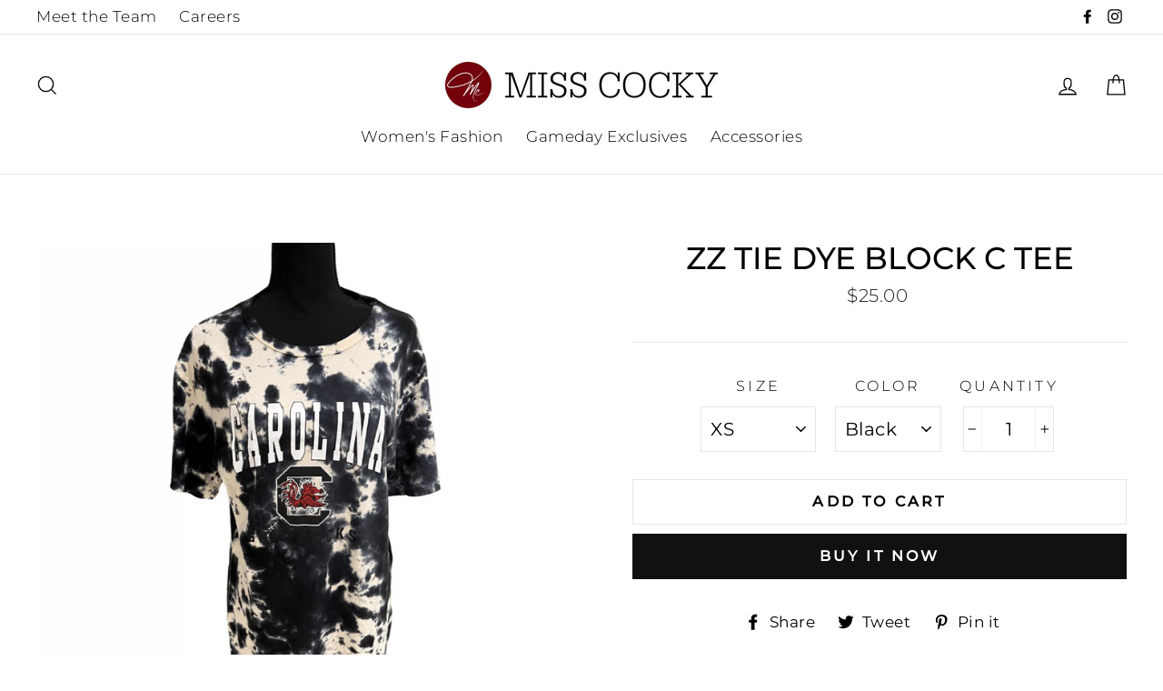

--- FILE ---
content_type: text/html; charset=utf-8
request_url: https://misscocky.com/products/zz-tie-dye-block-c-tee
body_size: 25898
content:
<!doctype html>
<html class="no-js" lang="en">
<head>
<!--LOOMI SDK-->
<!--DO NOT EDIT-->
<link rel="preconnect"  href="https://live.visually-io.com/" crossorigin data-em-disable>
<link rel="dns-prefetch" href="https://live.visually-io.com/" data-em-disable>
<script>
    (()=> {
        const env = 2;
        var store = "miss-cocky-sc.myshopify.com";
        var alias = store.replace(".myshopify.com", "").replaceAll("-", "_").toUpperCase();
        var jitsuKey =  "js.29334241339";
        window.loomi_ctx = {...(window.loomi_ctx || {}),storeAlias:alias,jitsuKey,env};
        
        
    
	
	var product = {};
	var variants = [];
	
	variants.push({id:43090984304860,policy:"deny",price:2500,iq:6});
	
	variants.push({id:43090984337628,policy:"deny",price:2500,iq:7});
	
	variants.push({id:43090984370396,policy:"deny",price:2500,iq:8});
	
	variants.push({id:43090984403164,policy:"deny",price:2500,iq:5});
	
	variants.push({id:43090984435932,policy:"deny",price:2500,iq:0});
	
	variants.push({id:43090984468700,policy:"deny",price:2500,iq:5});
	
	variants.push({id:43090984501468,policy:"deny",price:2500,iq:6});
	
	variants.push({id:43090984534236,policy:"deny",price:2500,iq:5});
	
	variants.push({id:43090984567004,policy:"deny",price:2500,iq:0});
	
	variants.push({id:43090984599772,policy:"deny",price:2500,iq:0});
	
	product.variants = variants;
	product.oos = !true;
	product.price = 2500 ;
	window.loomi_ctx.current_product=product;
	window.loomi_ctx.productId=7727872868572;
	window.loomi_ctx.variantId = 43090984304860;
	
    })()
</script>
<link href="https://live.visually-io.com/cf/MISS_COCKY_SC.js?k=js.29334241339&e=2&s=MISS_COCKY_SC" rel="preload" as="script" data-em-disable>
<link href="https://live.visually-io.com/cf/MISS_COCKY_SC.js?k=js.29334241339&e=2&s=MISS_COCKY_SC" rel="preload" as="script" data-em-disable>
<link href="https://assets.visually.io/widgets/vsly-preact.min.js" rel="preload" as="script" data-em-disable>
<script data-vsly="preact2" type="text/javascript" src="https://assets.visually.io/widgets/vsly-preact.min.js" data-em-disable></script>
<script type="text/javascript" src="https://live.visually-io.com/cf/MISS_COCKY_SC.js" data-em-disable></script>
<script type="text/javascript" src="https://live.visually-io.com/v/visually.js" data-em-disable></script>
<script defer type="text/javascript" src="https://live.visually-io.com/v/visually-a.js" data-em-disable></script>
<!--LOOMI SDK-->


  <meta charset="utf-8">
  <meta http-equiv="X-UA-Compatible" content="IE=edge,chrome=1">
  <meta name="viewport" content="width=device-width,initial-scale=1">
  <meta name="theme-color" content="#111111">
  <link rel="canonical" href="https://misscocky.com/products/zz-tie-dye-block-c-tee">
  <meta name="format-detection" content="telephone=no"><link rel="shortcut icon" href="//misscocky.com/cdn/shop/files/MC_Circle_Logo_32x32.png?v=1613711173" type="image/png" />
  <title>ZZ Tie Dye Block C Tee
&ndash; Miss Cocky
</title><meta name="description" content="Free shipping over $100."><meta property="og:site_name" content="Miss Cocky">
  <meta property="og:url" content="https://misscocky.com/products/zz-tie-dye-block-c-tee">
  <meta property="og:title" content="ZZ Tie Dye Block C Tee">
  <meta property="og:type" content="product">
  <meta property="og:description" content="Free shipping over $100."><meta property="og:price:amount" content="25.00">
    <meta property="og:price:currency" content="USD"><meta property="og:image" content="http://misscocky.com/cdn/shop/products/CA06_CBK_036-A415_1200x630.jpg?v=1663097264"><meta property="og:image" content="http://misscocky.com/cdn/shop/products/image_12acbef7-e2ec-434b-8ecd-6c9e5e0bd50d_1200x630.png?v=1663097264">
  <meta property="og:image:secure_url" content="https://misscocky.com/cdn/shop/products/CA06_CBK_036-A415_1200x630.jpg?v=1663097264"><meta property="og:image:secure_url" content="https://misscocky.com/cdn/shop/products/image_12acbef7-e2ec-434b-8ecd-6c9e5e0bd50d_1200x630.png?v=1663097264">
  <meta name="twitter:site" content="@">
  <meta name="twitter:card" content="summary_large_image">
  <meta name="twitter:title" content="ZZ Tie Dye Block C Tee">
  <meta name="twitter:description" content="Free shipping over $100.">


  <style data-shopify>
  @font-face {
  font-family: Montserrat;
  font-weight: 500;
  font-style: normal;
  src: url("//misscocky.com/cdn/fonts/montserrat/montserrat_n5.07ef3781d9c78c8b93c98419da7ad4fbeebb6635.woff2") format("woff2"),
       url("//misscocky.com/cdn/fonts/montserrat/montserrat_n5.adf9b4bd8b0e4f55a0b203cdd84512667e0d5e4d.woff") format("woff");
}

  @font-face {
  font-family: Montserrat;
  font-weight: 300;
  font-style: normal;
  src: url("//misscocky.com/cdn/fonts/montserrat/montserrat_n3.29e699231893fd243e1620595067294bb067ba2a.woff2") format("woff2"),
       url("//misscocky.com/cdn/fonts/montserrat/montserrat_n3.64ed56f012a53c08a49d49bd7e0c8d2f46119150.woff") format("woff");
}


  @font-face {
  font-family: Montserrat;
  font-weight: 400;
  font-style: normal;
  src: url("//misscocky.com/cdn/fonts/montserrat/montserrat_n4.81949fa0ac9fd2021e16436151e8eaa539321637.woff2") format("woff2"),
       url("//misscocky.com/cdn/fonts/montserrat/montserrat_n4.a6c632ca7b62da89c3594789ba828388aac693fe.woff") format("woff");
}

  @font-face {
  font-family: Montserrat;
  font-weight: 300;
  font-style: italic;
  src: url("//misscocky.com/cdn/fonts/montserrat/montserrat_i3.9cfee8ab0b9b229ed9a7652dff7d786e45a01df2.woff2") format("woff2"),
       url("//misscocky.com/cdn/fonts/montserrat/montserrat_i3.68df04ba4494b4612ed6f9bf46b6c06246fa2fa4.woff") format("woff");
}

  @font-face {
  font-family: Montserrat;
  font-weight: 400;
  font-style: italic;
  src: url("//misscocky.com/cdn/fonts/montserrat/montserrat_i4.5a4ea298b4789e064f62a29aafc18d41f09ae59b.woff2") format("woff2"),
       url("//misscocky.com/cdn/fonts/montserrat/montserrat_i4.072b5869c5e0ed5b9d2021e4c2af132e16681ad2.woff") format("woff");
}

</style>

  <link href="//misscocky.com/cdn/shop/t/3/assets/theme.scss.css?v=17577616557811826471698706077" rel="stylesheet" type="text/css" media="all" />

  <style data-shopify>
    .collection-item__title {
      font-size: 20.8px;
    }

    @media screen and (min-width: 769px) {
      .collection-item__title {
        font-size: 26px;
      }
    }
  </style>

  <script>
    document.documentElement.className = document.documentElement.className.replace('no-js', 'js');

    window.theme = window.theme || {};
    theme.strings = {
      addToCart: "Add to cart",
      soldOut: "Sold Out",
      unavailable: "Unavailable",
      stockLabel: "[count] in stock",
      savePrice: "Save [saved_amount]",
      cartEmpty: "Your cart is currently empty.",
      cartTermsConfirmation: "You must agree with the terms and conditions of sales to check out"
    };
    theme.settings = {
      dynamicVariantsEnable: true,
      dynamicVariantType: "dropdown",
      cartType: "drawer",
      currenciesEnabled: false,
      moneyFormat: "${{amount}}",
      saveType: "dollar",
      recentlyViewedEnabled: false,
      quickView: true,
      themeVersion: "2.1.1"
    };
  </script>

  <script>window.performance && window.performance.mark && window.performance.mark('shopify.content_for_header.start');</script><meta name="facebook-domain-verification" content="ciqa49yunnrjjhfcgbejzgir153ubz">
<meta name="facebook-domain-verification" content="wdc7gd6h8nf1nrxhl7kt0knz6y488a">
<meta id="shopify-digital-wallet" name="shopify-digital-wallet" content="/29334241339/digital_wallets/dialog">
<meta name="shopify-checkout-api-token" content="89209f3e35808a66734749ca74d425b8">
<meta id="in-context-paypal-metadata" data-shop-id="29334241339" data-venmo-supported="false" data-environment="production" data-locale="en_US" data-paypal-v4="true" data-currency="USD">
<link rel="alternate" type="application/json+oembed" href="https://misscocky.com/products/zz-tie-dye-block-c-tee.oembed">
<script async="async" src="/checkouts/internal/preloads.js?locale=en-US"></script>
<script id="apple-pay-shop-capabilities" type="application/json">{"shopId":29334241339,"countryCode":"US","currencyCode":"USD","merchantCapabilities":["supports3DS"],"merchantId":"gid:\/\/shopify\/Shop\/29334241339","merchantName":"Miss Cocky","requiredBillingContactFields":["postalAddress","email","phone"],"requiredShippingContactFields":["postalAddress","email","phone"],"shippingType":"shipping","supportedNetworks":["visa","masterCard","amex","discover","elo","jcb"],"total":{"type":"pending","label":"Miss Cocky","amount":"1.00"},"shopifyPaymentsEnabled":true,"supportsSubscriptions":true}</script>
<script id="shopify-features" type="application/json">{"accessToken":"89209f3e35808a66734749ca74d425b8","betas":["rich-media-storefront-analytics"],"domain":"misscocky.com","predictiveSearch":true,"shopId":29334241339,"locale":"en"}</script>
<script>var Shopify = Shopify || {};
Shopify.shop = "miss-cocky-sc.myshopify.com";
Shopify.locale = "en";
Shopify.currency = {"active":"USD","rate":"1.0"};
Shopify.country = "US";
Shopify.theme = {"name":"Impulse mastertemplate","id":83656998971,"schema_name":"Impulse","schema_version":"2.1.1","theme_store_id":null,"role":"main"};
Shopify.theme.handle = "null";
Shopify.theme.style = {"id":null,"handle":null};
Shopify.cdnHost = "misscocky.com/cdn";
Shopify.routes = Shopify.routes || {};
Shopify.routes.root = "/";</script>
<script type="module">!function(o){(o.Shopify=o.Shopify||{}).modules=!0}(window);</script>
<script>!function(o){function n(){var o=[];function n(){o.push(Array.prototype.slice.apply(arguments))}return n.q=o,n}var t=o.Shopify=o.Shopify||{};t.loadFeatures=n(),t.autoloadFeatures=n()}(window);</script>
<script id="shop-js-analytics" type="application/json">{"pageType":"product"}</script>
<script defer="defer" async type="module" src="//misscocky.com/cdn/shopifycloud/shop-js/modules/v2/client.init-shop-cart-sync_C5BV16lS.en.esm.js"></script>
<script defer="defer" async type="module" src="//misscocky.com/cdn/shopifycloud/shop-js/modules/v2/chunk.common_CygWptCX.esm.js"></script>
<script type="module">
  await import("//misscocky.com/cdn/shopifycloud/shop-js/modules/v2/client.init-shop-cart-sync_C5BV16lS.en.esm.js");
await import("//misscocky.com/cdn/shopifycloud/shop-js/modules/v2/chunk.common_CygWptCX.esm.js");

  window.Shopify.SignInWithShop?.initShopCartSync?.({"fedCMEnabled":true,"windoidEnabled":true});

</script>
<script>(function() {
  var isLoaded = false;
  function asyncLoad() {
    if (isLoaded) return;
    isLoaded = true;
    var urls = ["https:\/\/chimpstatic.com\/mcjs-connected\/js\/users\/c104c8693cdf24293249d2597\/882c486828b4981cb0b58a077.js?shop=miss-cocky-sc.myshopify.com","https:\/\/cdn.shoppinggives.com\/cc-utilities\/shopify.js?store-id=434ca215-9d8e-4108-b64f-9c0305a37453\u0026shop=miss-cocky-sc.myshopify.com","https:\/\/assets.dailykarma.io\/prod\/init-v3.js?v2\u0026shop=miss-cocky-sc.myshopify.com","https:\/\/app.avada.io\/avada-sdk.min.js?shop=miss-cocky-sc.myshopify.com"];
    for (var i = 0; i < urls.length; i++) {
      var s = document.createElement('script');
      s.type = 'text/javascript';
      s.async = true;
      s.src = urls[i];
      var x = document.getElementsByTagName('script')[0];
      x.parentNode.insertBefore(s, x);
    }
  };
  if(window.attachEvent) {
    window.attachEvent('onload', asyncLoad);
  } else {
    window.addEventListener('load', asyncLoad, false);
  }
})();</script>
<script id="__st">var __st={"a":29334241339,"offset":-18000,"reqid":"76786f17-c27f-40ab-9032-77c2787d17d8-1768748643","pageurl":"misscocky.com\/products\/zz-tie-dye-block-c-tee","u":"c08831b380f1","p":"product","rtyp":"product","rid":7727872868572};</script>
<script>window.ShopifyPaypalV4VisibilityTracking = true;</script>
<script id="captcha-bootstrap">!function(){'use strict';const t='contact',e='account',n='new_comment',o=[[t,t],['blogs',n],['comments',n],[t,'customer']],c=[[e,'customer_login'],[e,'guest_login'],[e,'recover_customer_password'],[e,'create_customer']],r=t=>t.map((([t,e])=>`form[action*='/${t}']:not([data-nocaptcha='true']) input[name='form_type'][value='${e}']`)).join(','),a=t=>()=>t?[...document.querySelectorAll(t)].map((t=>t.form)):[];function s(){const t=[...o],e=r(t);return a(e)}const i='password',u='form_key',d=['recaptcha-v3-token','g-recaptcha-response','h-captcha-response',i],f=()=>{try{return window.sessionStorage}catch{return}},m='__shopify_v',_=t=>t.elements[u];function p(t,e,n=!1){try{const o=window.sessionStorage,c=JSON.parse(o.getItem(e)),{data:r}=function(t){const{data:e,action:n}=t;return t[m]||n?{data:e,action:n}:{data:t,action:n}}(c);for(const[e,n]of Object.entries(r))t.elements[e]&&(t.elements[e].value=n);n&&o.removeItem(e)}catch(o){console.error('form repopulation failed',{error:o})}}const l='form_type',E='cptcha';function T(t){t.dataset[E]=!0}const w=window,h=w.document,L='Shopify',v='ce_forms',y='captcha';let A=!1;((t,e)=>{const n=(g='f06e6c50-85a8-45c8-87d0-21a2b65856fe',I='https://cdn.shopify.com/shopifycloud/storefront-forms-hcaptcha/ce_storefront_forms_captcha_hcaptcha.v1.5.2.iife.js',D={infoText:'Protected by hCaptcha',privacyText:'Privacy',termsText:'Terms'},(t,e,n)=>{const o=w[L][v],c=o.bindForm;if(c)return c(t,g,e,D).then(n);var r;o.q.push([[t,g,e,D],n]),r=I,A||(h.body.append(Object.assign(h.createElement('script'),{id:'captcha-provider',async:!0,src:r})),A=!0)});var g,I,D;w[L]=w[L]||{},w[L][v]=w[L][v]||{},w[L][v].q=[],w[L][y]=w[L][y]||{},w[L][y].protect=function(t,e){n(t,void 0,e),T(t)},Object.freeze(w[L][y]),function(t,e,n,w,h,L){const[v,y,A,g]=function(t,e,n){const i=e?o:[],u=t?c:[],d=[...i,...u],f=r(d),m=r(i),_=r(d.filter((([t,e])=>n.includes(e))));return[a(f),a(m),a(_),s()]}(w,h,L),I=t=>{const e=t.target;return e instanceof HTMLFormElement?e:e&&e.form},D=t=>v().includes(t);t.addEventListener('submit',(t=>{const e=I(t);if(!e)return;const n=D(e)&&!e.dataset.hcaptchaBound&&!e.dataset.recaptchaBound,o=_(e),c=g().includes(e)&&(!o||!o.value);(n||c)&&t.preventDefault(),c&&!n&&(function(t){try{if(!f())return;!function(t){const e=f();if(!e)return;const n=_(t);if(!n)return;const o=n.value;o&&e.removeItem(o)}(t);const e=Array.from(Array(32),(()=>Math.random().toString(36)[2])).join('');!function(t,e){_(t)||t.append(Object.assign(document.createElement('input'),{type:'hidden',name:u})),t.elements[u].value=e}(t,e),function(t,e){const n=f();if(!n)return;const o=[...t.querySelectorAll(`input[type='${i}']`)].map((({name:t})=>t)),c=[...d,...o],r={};for(const[a,s]of new FormData(t).entries())c.includes(a)||(r[a]=s);n.setItem(e,JSON.stringify({[m]:1,action:t.action,data:r}))}(t,e)}catch(e){console.error('failed to persist form',e)}}(e),e.submit())}));const S=(t,e)=>{t&&!t.dataset[E]&&(n(t,e.some((e=>e===t))),T(t))};for(const o of['focusin','change'])t.addEventListener(o,(t=>{const e=I(t);D(e)&&S(e,y())}));const B=e.get('form_key'),M=e.get(l),P=B&&M;t.addEventListener('DOMContentLoaded',(()=>{const t=y();if(P)for(const e of t)e.elements[l].value===M&&p(e,B);[...new Set([...A(),...v().filter((t=>'true'===t.dataset.shopifyCaptcha))])].forEach((e=>S(e,t)))}))}(h,new URLSearchParams(w.location.search),n,t,e,['guest_login'])})(!0,!0)}();</script>
<script integrity="sha256-4kQ18oKyAcykRKYeNunJcIwy7WH5gtpwJnB7kiuLZ1E=" data-source-attribution="shopify.loadfeatures" defer="defer" src="//misscocky.com/cdn/shopifycloud/storefront/assets/storefront/load_feature-a0a9edcb.js" crossorigin="anonymous"></script>
<script data-source-attribution="shopify.dynamic_checkout.dynamic.init">var Shopify=Shopify||{};Shopify.PaymentButton=Shopify.PaymentButton||{isStorefrontPortableWallets:!0,init:function(){window.Shopify.PaymentButton.init=function(){};var t=document.createElement("script");t.src="https://misscocky.com/cdn/shopifycloud/portable-wallets/latest/portable-wallets.en.js",t.type="module",document.head.appendChild(t)}};
</script>
<script data-source-attribution="shopify.dynamic_checkout.buyer_consent">
  function portableWalletsHideBuyerConsent(e){var t=document.getElementById("shopify-buyer-consent"),n=document.getElementById("shopify-subscription-policy-button");t&&n&&(t.classList.add("hidden"),t.setAttribute("aria-hidden","true"),n.removeEventListener("click",e))}function portableWalletsShowBuyerConsent(e){var t=document.getElementById("shopify-buyer-consent"),n=document.getElementById("shopify-subscription-policy-button");t&&n&&(t.classList.remove("hidden"),t.removeAttribute("aria-hidden"),n.addEventListener("click",e))}window.Shopify?.PaymentButton&&(window.Shopify.PaymentButton.hideBuyerConsent=portableWalletsHideBuyerConsent,window.Shopify.PaymentButton.showBuyerConsent=portableWalletsShowBuyerConsent);
</script>
<script>
  function portableWalletsCleanup(e){e&&e.src&&console.error("Failed to load portable wallets script "+e.src);var t=document.querySelectorAll("shopify-accelerated-checkout .shopify-payment-button__skeleton, shopify-accelerated-checkout-cart .wallet-cart-button__skeleton"),e=document.getElementById("shopify-buyer-consent");for(let e=0;e<t.length;e++)t[e].remove();e&&e.remove()}function portableWalletsNotLoadedAsModule(e){e instanceof ErrorEvent&&"string"==typeof e.message&&e.message.includes("import.meta")&&"string"==typeof e.filename&&e.filename.includes("portable-wallets")&&(window.removeEventListener("error",portableWalletsNotLoadedAsModule),window.Shopify.PaymentButton.failedToLoad=e,"loading"===document.readyState?document.addEventListener("DOMContentLoaded",window.Shopify.PaymentButton.init):window.Shopify.PaymentButton.init())}window.addEventListener("error",portableWalletsNotLoadedAsModule);
</script>

<script type="module" src="https://misscocky.com/cdn/shopifycloud/portable-wallets/latest/portable-wallets.en.js" onError="portableWalletsCleanup(this)" crossorigin="anonymous"></script>
<script nomodule>
  document.addEventListener("DOMContentLoaded", portableWalletsCleanup);
</script>

<link id="shopify-accelerated-checkout-styles" rel="stylesheet" media="screen" href="https://misscocky.com/cdn/shopifycloud/portable-wallets/latest/accelerated-checkout-backwards-compat.css" crossorigin="anonymous">
<style id="shopify-accelerated-checkout-cart">
        #shopify-buyer-consent {
  margin-top: 1em;
  display: inline-block;
  width: 100%;
}

#shopify-buyer-consent.hidden {
  display: none;
}

#shopify-subscription-policy-button {
  background: none;
  border: none;
  padding: 0;
  text-decoration: underline;
  font-size: inherit;
  cursor: pointer;
}

#shopify-subscription-policy-button::before {
  box-shadow: none;
}

      </style>

<script>window.performance && window.performance.mark && window.performance.mark('shopify.content_for_header.end');</script>

  <script src="//misscocky.com/cdn/shop/t/3/assets/vendor-scripts-v2.js" defer="defer"></script>

  

  <script src="//misscocky.com/cdn/shop/t/3/assets/theme.js?v=5736769088087796631579178836" defer="defer"></script><script id="sg-js-global-vars">
                        sgGlobalVars = {"storeId":"434ca215-9d8e-4108-b64f-9c0305a37453","seenManagerPrompt":false,"storeIsActive":false,"targetInfo":{"cart":{"isAfterElem":false,"isBeforeElem":true,"isInsideElem":false,"customSelector":"","isOn":false,"type":1,"integration":0,"sideCartOn":false,"useCheckoutButton":true},"product":{"useCartButton":true,"isAfterElem":false,"isBeforeElem":true,"isInsideElem":false,"customSelector":"","isOn":true,"type":1,"integration":0},"roundUp":{"isAfterElem":true,"isBeforeElem":false,"isInsideElem":false,"customSelector":"","isOn":false,"useCheckoutButton":true,"integration":0},"addOn":{"isOn":false,"integration":0}},"hideAdditionalScriptPrompt":false,"sgRoundUpId":null,"sgAddOnIds":null};
                        if(sgGlobalVars) {
                            sgGlobalVars.cart = {"note":null,"attributes":{},"original_total_price":0,"total_price":0,"total_discount":0,"total_weight":0.0,"item_count":0,"items":[],"requires_shipping":false,"currency":"USD","items_subtotal_price":0,"cart_level_discount_applications":[],"checkout_charge_amount":0};
                            sgGlobalVars.currentProduct = {"id":7727872868572,"title":"ZZ Tie Dye Block C Tee","handle":"zz-tie-dye-block-c-tee","description":"\u003cp\u003eFree shipping over $100.\u003c\/p\u003e","published_at":"2022-09-12T22:31:15-04:00","created_at":"2022-06-28T23:59:01-04:00","vendor":"ZooZatz","type":"","tags":["Black","Gameday","Garnet","Tops","Women"],"price":2500,"price_min":2500,"price_max":2500,"available":true,"price_varies":false,"compare_at_price":null,"compare_at_price_min":0,"compare_at_price_max":0,"compare_at_price_varies":false,"variants":[{"id":43090984304860,"title":"XS \/ Black","option1":"XS","option2":"Black","option3":null,"sku":"183953057700","requires_shipping":true,"taxable":true,"featured_image":{"id":37826617639132,"product_id":7727872868572,"position":2,"created_at":"2022-09-12T22:30:21-04:00","updated_at":"2022-09-13T15:27:44-04:00","alt":null,"width":1080,"height":1080,"src":"\/\/misscocky.com\/cdn\/shop\/products\/image_12acbef7-e2ec-434b-8ecd-6c9e5e0bd50d.png?v=1663097264","variant_ids":[43090984304860,43090984337628,43090984370396,43090984403164,43090984435932]},"available":true,"name":"ZZ Tie Dye Block C Tee - XS \/ Black","public_title":"XS \/ Black","options":["XS","Black"],"price":2500,"weight":0,"compare_at_price":null,"inventory_management":"shopify","barcode":"183953057700","featured_media":{"alt":null,"id":30408567554268,"position":2,"preview_image":{"aspect_ratio":1.0,"height":1080,"width":1080,"src":"\/\/misscocky.com\/cdn\/shop\/products\/image_12acbef7-e2ec-434b-8ecd-6c9e5e0bd50d.png?v=1663097264"}},"requires_selling_plan":false,"selling_plan_allocations":[]},{"id":43090984337628,"title":"Small \/ Black","option1":"Small","option2":"Black","option3":null,"sku":"183952844240","requires_shipping":true,"taxable":true,"featured_image":{"id":37826617639132,"product_id":7727872868572,"position":2,"created_at":"2022-09-12T22:30:21-04:00","updated_at":"2022-09-13T15:27:44-04:00","alt":null,"width":1080,"height":1080,"src":"\/\/misscocky.com\/cdn\/shop\/products\/image_12acbef7-e2ec-434b-8ecd-6c9e5e0bd50d.png?v=1663097264","variant_ids":[43090984304860,43090984337628,43090984370396,43090984403164,43090984435932]},"available":true,"name":"ZZ Tie Dye Block C Tee - Small \/ Black","public_title":"Small \/ Black","options":["Small","Black"],"price":2500,"weight":0,"compare_at_price":null,"inventory_management":"shopify","barcode":"183952844240","featured_media":{"alt":null,"id":30408567554268,"position":2,"preview_image":{"aspect_ratio":1.0,"height":1080,"width":1080,"src":"\/\/misscocky.com\/cdn\/shop\/products\/image_12acbef7-e2ec-434b-8ecd-6c9e5e0bd50d.png?v=1663097264"}},"requires_selling_plan":false,"selling_plan_allocations":[]},{"id":43090984370396,"title":"Medium \/ Black","option1":"Medium","option2":"Black","option3":null,"sku":"183955915244","requires_shipping":true,"taxable":true,"featured_image":{"id":37826617639132,"product_id":7727872868572,"position":2,"created_at":"2022-09-12T22:30:21-04:00","updated_at":"2022-09-13T15:27:44-04:00","alt":null,"width":1080,"height":1080,"src":"\/\/misscocky.com\/cdn\/shop\/products\/image_12acbef7-e2ec-434b-8ecd-6c9e5e0bd50d.png?v=1663097264","variant_ids":[43090984304860,43090984337628,43090984370396,43090984403164,43090984435932]},"available":true,"name":"ZZ Tie Dye Block C Tee - Medium \/ Black","public_title":"Medium \/ Black","options":["Medium","Black"],"price":2500,"weight":0,"compare_at_price":null,"inventory_management":"shopify","barcode":"183955915244","featured_media":{"alt":null,"id":30408567554268,"position":2,"preview_image":{"aspect_ratio":1.0,"height":1080,"width":1080,"src":"\/\/misscocky.com\/cdn\/shop\/products\/image_12acbef7-e2ec-434b-8ecd-6c9e5e0bd50d.png?v=1663097264"}},"requires_selling_plan":false,"selling_plan_allocations":[]},{"id":43090984403164,"title":"Large \/ Black","option1":"Large","option2":"Black","option3":null,"sku":"183955157309","requires_shipping":true,"taxable":true,"featured_image":{"id":37826617639132,"product_id":7727872868572,"position":2,"created_at":"2022-09-12T22:30:21-04:00","updated_at":"2022-09-13T15:27:44-04:00","alt":null,"width":1080,"height":1080,"src":"\/\/misscocky.com\/cdn\/shop\/products\/image_12acbef7-e2ec-434b-8ecd-6c9e5e0bd50d.png?v=1663097264","variant_ids":[43090984304860,43090984337628,43090984370396,43090984403164,43090984435932]},"available":true,"name":"ZZ Tie Dye Block C Tee - Large \/ Black","public_title":"Large \/ Black","options":["Large","Black"],"price":2500,"weight":0,"compare_at_price":null,"inventory_management":"shopify","barcode":"183955157309","featured_media":{"alt":null,"id":30408567554268,"position":2,"preview_image":{"aspect_ratio":1.0,"height":1080,"width":1080,"src":"\/\/misscocky.com\/cdn\/shop\/products\/image_12acbef7-e2ec-434b-8ecd-6c9e5e0bd50d.png?v=1663097264"}},"requires_selling_plan":false,"selling_plan_allocations":[]},{"id":43090984435932,"title":"XL \/ Black","option1":"XL","option2":"Black","option3":null,"sku":"183956891691","requires_shipping":true,"taxable":true,"featured_image":{"id":37826617639132,"product_id":7727872868572,"position":2,"created_at":"2022-09-12T22:30:21-04:00","updated_at":"2022-09-13T15:27:44-04:00","alt":null,"width":1080,"height":1080,"src":"\/\/misscocky.com\/cdn\/shop\/products\/image_12acbef7-e2ec-434b-8ecd-6c9e5e0bd50d.png?v=1663097264","variant_ids":[43090984304860,43090984337628,43090984370396,43090984403164,43090984435932]},"available":false,"name":"ZZ Tie Dye Block C Tee - XL \/ Black","public_title":"XL \/ Black","options":["XL","Black"],"price":2500,"weight":0,"compare_at_price":null,"inventory_management":"shopify","barcode":"183956891691","featured_media":{"alt":null,"id":30408567554268,"position":2,"preview_image":{"aspect_ratio":1.0,"height":1080,"width":1080,"src":"\/\/misscocky.com\/cdn\/shop\/products\/image_12acbef7-e2ec-434b-8ecd-6c9e5e0bd50d.png?v=1663097264"}},"requires_selling_plan":false,"selling_plan_allocations":[]},{"id":43090984468700,"title":"XS \/ Gar\/Blk","option1":"XS","option2":"Gar\/Blk","option3":null,"sku":"183957300697","requires_shipping":true,"taxable":true,"featured_image":null,"available":true,"name":"ZZ Tie Dye Block C Tee - XS \/ Gar\/Blk","public_title":"XS \/ Gar\/Blk","options":["XS","Gar\/Blk"],"price":2500,"weight":0,"compare_at_price":null,"inventory_management":"shopify","barcode":"183957300697","requires_selling_plan":false,"selling_plan_allocations":[]},{"id":43090984501468,"title":"Small \/ Gar\/Blk","option1":"Small","option2":"Gar\/Blk","option3":null,"sku":"183953504174","requires_shipping":true,"taxable":true,"featured_image":null,"available":true,"name":"ZZ Tie Dye Block C Tee - Small \/ Gar\/Blk","public_title":"Small \/ Gar\/Blk","options":["Small","Gar\/Blk"],"price":2500,"weight":0,"compare_at_price":null,"inventory_management":"shopify","barcode":"183953504174","requires_selling_plan":false,"selling_plan_allocations":[]},{"id":43090984534236,"title":"Medium \/ Gar\/Blk","option1":"Medium","option2":"Gar\/Blk","option3":null,"sku":"183955853881","requires_shipping":true,"taxable":true,"featured_image":null,"available":true,"name":"ZZ Tie Dye Block C Tee - Medium \/ Gar\/Blk","public_title":"Medium \/ Gar\/Blk","options":["Medium","Gar\/Blk"],"price":2500,"weight":0,"compare_at_price":null,"inventory_management":"shopify","barcode":"183955853881","requires_selling_plan":false,"selling_plan_allocations":[]},{"id":43090984567004,"title":"Large \/ Gar\/Blk","option1":"Large","option2":"Gar\/Blk","option3":null,"sku":"183951736836","requires_shipping":true,"taxable":true,"featured_image":null,"available":false,"name":"ZZ Tie Dye Block C Tee - Large \/ Gar\/Blk","public_title":"Large \/ Gar\/Blk","options":["Large","Gar\/Blk"],"price":2500,"weight":0,"compare_at_price":null,"inventory_management":"shopify","barcode":"183951736836","requires_selling_plan":false,"selling_plan_allocations":[]},{"id":43090984599772,"title":"XL \/ Gar\/Blk","option1":"XL","option2":"Gar\/Blk","option3":null,"sku":"183955148888","requires_shipping":true,"taxable":true,"featured_image":null,"available":false,"name":"ZZ Tie Dye Block C Tee - XL \/ Gar\/Blk","public_title":"XL \/ Gar\/Blk","options":["XL","Gar\/Blk"],"price":2500,"weight":0,"compare_at_price":null,"inventory_management":"shopify","barcode":"183955148888","requires_selling_plan":false,"selling_plan_allocations":[]}],"images":["\/\/misscocky.com\/cdn\/shop\/products\/CA06_CBK_036-A415.jpg?v=1663097264","\/\/misscocky.com\/cdn\/shop\/products\/image_12acbef7-e2ec-434b-8ecd-6c9e5e0bd50d.png?v=1663097264"],"featured_image":"\/\/misscocky.com\/cdn\/shop\/products\/CA06_CBK_036-A415.jpg?v=1663097264","options":["Size","Color"],"media":[{"alt":null,"id":30414295859420,"position":1,"preview_image":{"aspect_ratio":1.0,"height":3000,"width":3000,"src":"\/\/misscocky.com\/cdn\/shop\/products\/CA06_CBK_036-A415.jpg?v=1663097264"},"aspect_ratio":1.0,"height":3000,"media_type":"image","src":"\/\/misscocky.com\/cdn\/shop\/products\/CA06_CBK_036-A415.jpg?v=1663097264","width":3000},{"alt":null,"id":30408567554268,"position":2,"preview_image":{"aspect_ratio":1.0,"height":1080,"width":1080,"src":"\/\/misscocky.com\/cdn\/shop\/products\/image_12acbef7-e2ec-434b-8ecd-6c9e5e0bd50d.png?v=1663097264"},"aspect_ratio":1.0,"height":1080,"media_type":"image","src":"\/\/misscocky.com\/cdn\/shop\/products\/image_12acbef7-e2ec-434b-8ecd-6c9e5e0bd50d.png?v=1663097264","width":1080}],"requires_selling_plan":false,"selling_plan_groups":[],"content":"\u003cp\u003eFree shipping over $100.\u003c\/p\u003e"};
                            sgGlobalVars.isAdmin = false;
                        }
                    </script><script src="https://cdn.shopify.com/extensions/a424d896-690a-47f2-a3ae-a82565eec47e/preorder-now-wolf-5/assets/preorde_panda.js" type="text/javascript" defer="defer"></script>
<script src="https://cdn.shopify.com/extensions/019b0ca3-aa13-7aa2-a0b4-6cb667a1f6f7/essential-countdown-timer-55/assets/countdown_timer_essential_apps.min.js" type="text/javascript" defer="defer"></script>
<link href="https://monorail-edge.shopifysvc.com" rel="dns-prefetch">
<script>(function(){if ("sendBeacon" in navigator && "performance" in window) {try {var session_token_from_headers = performance.getEntriesByType('navigation')[0].serverTiming.find(x => x.name == '_s').description;} catch {var session_token_from_headers = undefined;}var session_cookie_matches = document.cookie.match(/_shopify_s=([^;]*)/);var session_token_from_cookie = session_cookie_matches && session_cookie_matches.length === 2 ? session_cookie_matches[1] : "";var session_token = session_token_from_headers || session_token_from_cookie || "";function handle_abandonment_event(e) {var entries = performance.getEntries().filter(function(entry) {return /monorail-edge.shopifysvc.com/.test(entry.name);});if (!window.abandonment_tracked && entries.length === 0) {window.abandonment_tracked = true;var currentMs = Date.now();var navigation_start = performance.timing.navigationStart;var payload = {shop_id: 29334241339,url: window.location.href,navigation_start,duration: currentMs - navigation_start,session_token,page_type: "product"};window.navigator.sendBeacon("https://monorail-edge.shopifysvc.com/v1/produce", JSON.stringify({schema_id: "online_store_buyer_site_abandonment/1.1",payload: payload,metadata: {event_created_at_ms: currentMs,event_sent_at_ms: currentMs}}));}}window.addEventListener('pagehide', handle_abandonment_event);}}());</script>
<script id="web-pixels-manager-setup">(function e(e,d,r,n,o){if(void 0===o&&(o={}),!Boolean(null===(a=null===(i=window.Shopify)||void 0===i?void 0:i.analytics)||void 0===a?void 0:a.replayQueue)){var i,a;window.Shopify=window.Shopify||{};var t=window.Shopify;t.analytics=t.analytics||{};var s=t.analytics;s.replayQueue=[],s.publish=function(e,d,r){return s.replayQueue.push([e,d,r]),!0};try{self.performance.mark("wpm:start")}catch(e){}var l=function(){var e={modern:/Edge?\/(1{2}[4-9]|1[2-9]\d|[2-9]\d{2}|\d{4,})\.\d+(\.\d+|)|Firefox\/(1{2}[4-9]|1[2-9]\d|[2-9]\d{2}|\d{4,})\.\d+(\.\d+|)|Chrom(ium|e)\/(9{2}|\d{3,})\.\d+(\.\d+|)|(Maci|X1{2}).+ Version\/(15\.\d+|(1[6-9]|[2-9]\d|\d{3,})\.\d+)([,.]\d+|)( \(\w+\)|)( Mobile\/\w+|) Safari\/|Chrome.+OPR\/(9{2}|\d{3,})\.\d+\.\d+|(CPU[ +]OS|iPhone[ +]OS|CPU[ +]iPhone|CPU IPhone OS|CPU iPad OS)[ +]+(15[._]\d+|(1[6-9]|[2-9]\d|\d{3,})[._]\d+)([._]\d+|)|Android:?[ /-](13[3-9]|1[4-9]\d|[2-9]\d{2}|\d{4,})(\.\d+|)(\.\d+|)|Android.+Firefox\/(13[5-9]|1[4-9]\d|[2-9]\d{2}|\d{4,})\.\d+(\.\d+|)|Android.+Chrom(ium|e)\/(13[3-9]|1[4-9]\d|[2-9]\d{2}|\d{4,})\.\d+(\.\d+|)|SamsungBrowser\/([2-9]\d|\d{3,})\.\d+/,legacy:/Edge?\/(1[6-9]|[2-9]\d|\d{3,})\.\d+(\.\d+|)|Firefox\/(5[4-9]|[6-9]\d|\d{3,})\.\d+(\.\d+|)|Chrom(ium|e)\/(5[1-9]|[6-9]\d|\d{3,})\.\d+(\.\d+|)([\d.]+$|.*Safari\/(?![\d.]+ Edge\/[\d.]+$))|(Maci|X1{2}).+ Version\/(10\.\d+|(1[1-9]|[2-9]\d|\d{3,})\.\d+)([,.]\d+|)( \(\w+\)|)( Mobile\/\w+|) Safari\/|Chrome.+OPR\/(3[89]|[4-9]\d|\d{3,})\.\d+\.\d+|(CPU[ +]OS|iPhone[ +]OS|CPU[ +]iPhone|CPU IPhone OS|CPU iPad OS)[ +]+(10[._]\d+|(1[1-9]|[2-9]\d|\d{3,})[._]\d+)([._]\d+|)|Android:?[ /-](13[3-9]|1[4-9]\d|[2-9]\d{2}|\d{4,})(\.\d+|)(\.\d+|)|Mobile Safari.+OPR\/([89]\d|\d{3,})\.\d+\.\d+|Android.+Firefox\/(13[5-9]|1[4-9]\d|[2-9]\d{2}|\d{4,})\.\d+(\.\d+|)|Android.+Chrom(ium|e)\/(13[3-9]|1[4-9]\d|[2-9]\d{2}|\d{4,})\.\d+(\.\d+|)|Android.+(UC? ?Browser|UCWEB|U3)[ /]?(15\.([5-9]|\d{2,})|(1[6-9]|[2-9]\d|\d{3,})\.\d+)\.\d+|SamsungBrowser\/(5\.\d+|([6-9]|\d{2,})\.\d+)|Android.+MQ{2}Browser\/(14(\.(9|\d{2,})|)|(1[5-9]|[2-9]\d|\d{3,})(\.\d+|))(\.\d+|)|K[Aa][Ii]OS\/(3\.\d+|([4-9]|\d{2,})\.\d+)(\.\d+|)/},d=e.modern,r=e.legacy,n=navigator.userAgent;return n.match(d)?"modern":n.match(r)?"legacy":"unknown"}(),u="modern"===l?"modern":"legacy",c=(null!=n?n:{modern:"",legacy:""})[u],f=function(e){return[e.baseUrl,"/wpm","/b",e.hashVersion,"modern"===e.buildTarget?"m":"l",".js"].join("")}({baseUrl:d,hashVersion:r,buildTarget:u}),m=function(e){var d=e.version,r=e.bundleTarget,n=e.surface,o=e.pageUrl,i=e.monorailEndpoint;return{emit:function(e){var a=e.status,t=e.errorMsg,s=(new Date).getTime(),l=JSON.stringify({metadata:{event_sent_at_ms:s},events:[{schema_id:"web_pixels_manager_load/3.1",payload:{version:d,bundle_target:r,page_url:o,status:a,surface:n,error_msg:t},metadata:{event_created_at_ms:s}}]});if(!i)return console&&console.warn&&console.warn("[Web Pixels Manager] No Monorail endpoint provided, skipping logging."),!1;try{return self.navigator.sendBeacon.bind(self.navigator)(i,l)}catch(e){}var u=new XMLHttpRequest;try{return u.open("POST",i,!0),u.setRequestHeader("Content-Type","text/plain"),u.send(l),!0}catch(e){return console&&console.warn&&console.warn("[Web Pixels Manager] Got an unhandled error while logging to Monorail."),!1}}}}({version:r,bundleTarget:l,surface:e.surface,pageUrl:self.location.href,monorailEndpoint:e.monorailEndpoint});try{o.browserTarget=l,function(e){var d=e.src,r=e.async,n=void 0===r||r,o=e.onload,i=e.onerror,a=e.sri,t=e.scriptDataAttributes,s=void 0===t?{}:t,l=document.createElement("script"),u=document.querySelector("head"),c=document.querySelector("body");if(l.async=n,l.src=d,a&&(l.integrity=a,l.crossOrigin="anonymous"),s)for(var f in s)if(Object.prototype.hasOwnProperty.call(s,f))try{l.dataset[f]=s[f]}catch(e){}if(o&&l.addEventListener("load",o),i&&l.addEventListener("error",i),u)u.appendChild(l);else{if(!c)throw new Error("Did not find a head or body element to append the script");c.appendChild(l)}}({src:f,async:!0,onload:function(){if(!function(){var e,d;return Boolean(null===(d=null===(e=window.Shopify)||void 0===e?void 0:e.analytics)||void 0===d?void 0:d.initialized)}()){var d=window.webPixelsManager.init(e)||void 0;if(d){var r=window.Shopify.analytics;r.replayQueue.forEach((function(e){var r=e[0],n=e[1],o=e[2];d.publishCustomEvent(r,n,o)})),r.replayQueue=[],r.publish=d.publishCustomEvent,r.visitor=d.visitor,r.initialized=!0}}},onerror:function(){return m.emit({status:"failed",errorMsg:"".concat(f," has failed to load")})},sri:function(e){var d=/^sha384-[A-Za-z0-9+/=]+$/;return"string"==typeof e&&d.test(e)}(c)?c:"",scriptDataAttributes:o}),m.emit({status:"loading"})}catch(e){m.emit({status:"failed",errorMsg:(null==e?void 0:e.message)||"Unknown error"})}}})({shopId: 29334241339,storefrontBaseUrl: "https://misscocky.com",extensionsBaseUrl: "https://extensions.shopifycdn.com/cdn/shopifycloud/web-pixels-manager",monorailEndpoint: "https://monorail-edge.shopifysvc.com/unstable/produce_batch",surface: "storefront-renderer",enabledBetaFlags: ["2dca8a86"],webPixelsConfigList: [{"id":"1631781084","configuration":"{\"accountID\":\"8334\"}","eventPayloadVersion":"v1","runtimeContext":"STRICT","scriptVersion":"1c2654ab735a672c323e9cbc9fae0e47","type":"APP","apiClientId":2594385,"privacyPurposes":[],"dataSharingAdjustments":{"protectedCustomerApprovalScopes":["read_customer_address","read_customer_email","read_customer_name","read_customer_personal_data"]}},{"id":"1404797148","configuration":"{\"pixelCode\":\"D2NSFB3C77U9VS5K2AO0\"}","eventPayloadVersion":"v1","runtimeContext":"STRICT","scriptVersion":"22e92c2ad45662f435e4801458fb78cc","type":"APP","apiClientId":4383523,"privacyPurposes":["ANALYTICS","MARKETING","SALE_OF_DATA"],"dataSharingAdjustments":{"protectedCustomerApprovalScopes":["read_customer_address","read_customer_email","read_customer_name","read_customer_personal_data","read_customer_phone"]}},{"id":"24281308","configuration":"{ \"alias\": \"MISS_COCKY_SC\", \"apiKey\": \"ux4ung2maf2gh5lxklpkp.fc64n2iubntb63ae5o2db\" }","eventPayloadVersion":"v1","runtimeContext":"STRICT","scriptVersion":"089c563d4539df58b1e71259ac47d388","type":"APP","apiClientId":6779637,"privacyPurposes":["ANALYTICS","MARKETING","SALE_OF_DATA"],"dataSharingAdjustments":{"protectedCustomerApprovalScopes":["read_customer_address","read_customer_personal_data"]}},{"id":"58949852","eventPayloadVersion":"v1","runtimeContext":"LAX","scriptVersion":"1","type":"CUSTOM","privacyPurposes":["MARKETING"],"name":"Meta pixel (migrated)"},{"id":"70189276","eventPayloadVersion":"v1","runtimeContext":"LAX","scriptVersion":"1","type":"CUSTOM","privacyPurposes":["ANALYTICS"],"name":"Google Analytics tag (migrated)"},{"id":"shopify-app-pixel","configuration":"{}","eventPayloadVersion":"v1","runtimeContext":"STRICT","scriptVersion":"0450","apiClientId":"shopify-pixel","type":"APP","privacyPurposes":["ANALYTICS","MARKETING"]},{"id":"shopify-custom-pixel","eventPayloadVersion":"v1","runtimeContext":"LAX","scriptVersion":"0450","apiClientId":"shopify-pixel","type":"CUSTOM","privacyPurposes":["ANALYTICS","MARKETING"]}],isMerchantRequest: false,initData: {"shop":{"name":"Miss Cocky","paymentSettings":{"currencyCode":"USD"},"myshopifyDomain":"miss-cocky-sc.myshopify.com","countryCode":"US","storefrontUrl":"https:\/\/misscocky.com"},"customer":null,"cart":null,"checkout":null,"productVariants":[{"price":{"amount":25.0,"currencyCode":"USD"},"product":{"title":"ZZ Tie Dye Block C Tee","vendor":"ZooZatz","id":"7727872868572","untranslatedTitle":"ZZ Tie Dye Block C Tee","url":"\/products\/zz-tie-dye-block-c-tee","type":""},"id":"43090984304860","image":{"src":"\/\/misscocky.com\/cdn\/shop\/products\/image_12acbef7-e2ec-434b-8ecd-6c9e5e0bd50d.png?v=1663097264"},"sku":"183953057700","title":"XS \/ Black","untranslatedTitle":"XS \/ Black"},{"price":{"amount":25.0,"currencyCode":"USD"},"product":{"title":"ZZ Tie Dye Block C Tee","vendor":"ZooZatz","id":"7727872868572","untranslatedTitle":"ZZ Tie Dye Block C Tee","url":"\/products\/zz-tie-dye-block-c-tee","type":""},"id":"43090984337628","image":{"src":"\/\/misscocky.com\/cdn\/shop\/products\/image_12acbef7-e2ec-434b-8ecd-6c9e5e0bd50d.png?v=1663097264"},"sku":"183952844240","title":"Small \/ Black","untranslatedTitle":"Small \/ Black"},{"price":{"amount":25.0,"currencyCode":"USD"},"product":{"title":"ZZ Tie Dye Block C Tee","vendor":"ZooZatz","id":"7727872868572","untranslatedTitle":"ZZ Tie Dye Block C Tee","url":"\/products\/zz-tie-dye-block-c-tee","type":""},"id":"43090984370396","image":{"src":"\/\/misscocky.com\/cdn\/shop\/products\/image_12acbef7-e2ec-434b-8ecd-6c9e5e0bd50d.png?v=1663097264"},"sku":"183955915244","title":"Medium \/ Black","untranslatedTitle":"Medium \/ Black"},{"price":{"amount":25.0,"currencyCode":"USD"},"product":{"title":"ZZ Tie Dye Block C Tee","vendor":"ZooZatz","id":"7727872868572","untranslatedTitle":"ZZ Tie Dye Block C Tee","url":"\/products\/zz-tie-dye-block-c-tee","type":""},"id":"43090984403164","image":{"src":"\/\/misscocky.com\/cdn\/shop\/products\/image_12acbef7-e2ec-434b-8ecd-6c9e5e0bd50d.png?v=1663097264"},"sku":"183955157309","title":"Large \/ Black","untranslatedTitle":"Large \/ Black"},{"price":{"amount":25.0,"currencyCode":"USD"},"product":{"title":"ZZ Tie Dye Block C Tee","vendor":"ZooZatz","id":"7727872868572","untranslatedTitle":"ZZ Tie Dye Block C Tee","url":"\/products\/zz-tie-dye-block-c-tee","type":""},"id":"43090984435932","image":{"src":"\/\/misscocky.com\/cdn\/shop\/products\/image_12acbef7-e2ec-434b-8ecd-6c9e5e0bd50d.png?v=1663097264"},"sku":"183956891691","title":"XL \/ Black","untranslatedTitle":"XL \/ Black"},{"price":{"amount":25.0,"currencyCode":"USD"},"product":{"title":"ZZ Tie Dye Block C Tee","vendor":"ZooZatz","id":"7727872868572","untranslatedTitle":"ZZ Tie Dye Block C Tee","url":"\/products\/zz-tie-dye-block-c-tee","type":""},"id":"43090984468700","image":{"src":"\/\/misscocky.com\/cdn\/shop\/products\/CA06_CBK_036-A415.jpg?v=1663097264"},"sku":"183957300697","title":"XS \/ Gar\/Blk","untranslatedTitle":"XS \/ Gar\/Blk"},{"price":{"amount":25.0,"currencyCode":"USD"},"product":{"title":"ZZ Tie Dye Block C Tee","vendor":"ZooZatz","id":"7727872868572","untranslatedTitle":"ZZ Tie Dye Block C Tee","url":"\/products\/zz-tie-dye-block-c-tee","type":""},"id":"43090984501468","image":{"src":"\/\/misscocky.com\/cdn\/shop\/products\/CA06_CBK_036-A415.jpg?v=1663097264"},"sku":"183953504174","title":"Small \/ Gar\/Blk","untranslatedTitle":"Small \/ Gar\/Blk"},{"price":{"amount":25.0,"currencyCode":"USD"},"product":{"title":"ZZ Tie Dye Block C Tee","vendor":"ZooZatz","id":"7727872868572","untranslatedTitle":"ZZ Tie Dye Block C Tee","url":"\/products\/zz-tie-dye-block-c-tee","type":""},"id":"43090984534236","image":{"src":"\/\/misscocky.com\/cdn\/shop\/products\/CA06_CBK_036-A415.jpg?v=1663097264"},"sku":"183955853881","title":"Medium \/ Gar\/Blk","untranslatedTitle":"Medium \/ Gar\/Blk"},{"price":{"amount":25.0,"currencyCode":"USD"},"product":{"title":"ZZ Tie Dye Block C Tee","vendor":"ZooZatz","id":"7727872868572","untranslatedTitle":"ZZ Tie Dye Block C Tee","url":"\/products\/zz-tie-dye-block-c-tee","type":""},"id":"43090984567004","image":{"src":"\/\/misscocky.com\/cdn\/shop\/products\/CA06_CBK_036-A415.jpg?v=1663097264"},"sku":"183951736836","title":"Large \/ Gar\/Blk","untranslatedTitle":"Large \/ Gar\/Blk"},{"price":{"amount":25.0,"currencyCode":"USD"},"product":{"title":"ZZ Tie Dye Block C Tee","vendor":"ZooZatz","id":"7727872868572","untranslatedTitle":"ZZ Tie Dye Block C Tee","url":"\/products\/zz-tie-dye-block-c-tee","type":""},"id":"43090984599772","image":{"src":"\/\/misscocky.com\/cdn\/shop\/products\/CA06_CBK_036-A415.jpg?v=1663097264"},"sku":"183955148888","title":"XL \/ Gar\/Blk","untranslatedTitle":"XL \/ Gar\/Blk"}],"purchasingCompany":null},},"https://misscocky.com/cdn","fcfee988w5aeb613cpc8e4bc33m6693e112",{"modern":"","legacy":""},{"shopId":"29334241339","storefrontBaseUrl":"https:\/\/misscocky.com","extensionBaseUrl":"https:\/\/extensions.shopifycdn.com\/cdn\/shopifycloud\/web-pixels-manager","surface":"storefront-renderer","enabledBetaFlags":"[\"2dca8a86\"]","isMerchantRequest":"false","hashVersion":"fcfee988w5aeb613cpc8e4bc33m6693e112","publish":"custom","events":"[[\"page_viewed\",{}],[\"product_viewed\",{\"productVariant\":{\"price\":{\"amount\":25.0,\"currencyCode\":\"USD\"},\"product\":{\"title\":\"ZZ Tie Dye Block C Tee\",\"vendor\":\"ZooZatz\",\"id\":\"7727872868572\",\"untranslatedTitle\":\"ZZ Tie Dye Block C Tee\",\"url\":\"\/products\/zz-tie-dye-block-c-tee\",\"type\":\"\"},\"id\":\"43090984304860\",\"image\":{\"src\":\"\/\/misscocky.com\/cdn\/shop\/products\/image_12acbef7-e2ec-434b-8ecd-6c9e5e0bd50d.png?v=1663097264\"},\"sku\":\"183953057700\",\"title\":\"XS \/ Black\",\"untranslatedTitle\":\"XS \/ Black\"}}]]"});</script><script>
  window.ShopifyAnalytics = window.ShopifyAnalytics || {};
  window.ShopifyAnalytics.meta = window.ShopifyAnalytics.meta || {};
  window.ShopifyAnalytics.meta.currency = 'USD';
  var meta = {"product":{"id":7727872868572,"gid":"gid:\/\/shopify\/Product\/7727872868572","vendor":"ZooZatz","type":"","handle":"zz-tie-dye-block-c-tee","variants":[{"id":43090984304860,"price":2500,"name":"ZZ Tie Dye Block C Tee - XS \/ Black","public_title":"XS \/ Black","sku":"183953057700"},{"id":43090984337628,"price":2500,"name":"ZZ Tie Dye Block C Tee - Small \/ Black","public_title":"Small \/ Black","sku":"183952844240"},{"id":43090984370396,"price":2500,"name":"ZZ Tie Dye Block C Tee - Medium \/ Black","public_title":"Medium \/ Black","sku":"183955915244"},{"id":43090984403164,"price":2500,"name":"ZZ Tie Dye Block C Tee - Large \/ Black","public_title":"Large \/ Black","sku":"183955157309"},{"id":43090984435932,"price":2500,"name":"ZZ Tie Dye Block C Tee - XL \/ Black","public_title":"XL \/ Black","sku":"183956891691"},{"id":43090984468700,"price":2500,"name":"ZZ Tie Dye Block C Tee - XS \/ Gar\/Blk","public_title":"XS \/ Gar\/Blk","sku":"183957300697"},{"id":43090984501468,"price":2500,"name":"ZZ Tie Dye Block C Tee - Small \/ Gar\/Blk","public_title":"Small \/ Gar\/Blk","sku":"183953504174"},{"id":43090984534236,"price":2500,"name":"ZZ Tie Dye Block C Tee - Medium \/ Gar\/Blk","public_title":"Medium \/ Gar\/Blk","sku":"183955853881"},{"id":43090984567004,"price":2500,"name":"ZZ Tie Dye Block C Tee - Large \/ Gar\/Blk","public_title":"Large \/ Gar\/Blk","sku":"183951736836"},{"id":43090984599772,"price":2500,"name":"ZZ Tie Dye Block C Tee - XL \/ Gar\/Blk","public_title":"XL \/ Gar\/Blk","sku":"183955148888"}],"remote":false},"page":{"pageType":"product","resourceType":"product","resourceId":7727872868572,"requestId":"76786f17-c27f-40ab-9032-77c2787d17d8-1768748643"}};
  for (var attr in meta) {
    window.ShopifyAnalytics.meta[attr] = meta[attr];
  }
</script>
<script class="analytics">
  (function () {
    var customDocumentWrite = function(content) {
      var jquery = null;

      if (window.jQuery) {
        jquery = window.jQuery;
      } else if (window.Checkout && window.Checkout.$) {
        jquery = window.Checkout.$;
      }

      if (jquery) {
        jquery('body').append(content);
      }
    };

    var hasLoggedConversion = function(token) {
      if (token) {
        return document.cookie.indexOf('loggedConversion=' + token) !== -1;
      }
      return false;
    }

    var setCookieIfConversion = function(token) {
      if (token) {
        var twoMonthsFromNow = new Date(Date.now());
        twoMonthsFromNow.setMonth(twoMonthsFromNow.getMonth() + 2);

        document.cookie = 'loggedConversion=' + token + '; expires=' + twoMonthsFromNow;
      }
    }

    var trekkie = window.ShopifyAnalytics.lib = window.trekkie = window.trekkie || [];
    if (trekkie.integrations) {
      return;
    }
    trekkie.methods = [
      'identify',
      'page',
      'ready',
      'track',
      'trackForm',
      'trackLink'
    ];
    trekkie.factory = function(method) {
      return function() {
        var args = Array.prototype.slice.call(arguments);
        args.unshift(method);
        trekkie.push(args);
        return trekkie;
      };
    };
    for (var i = 0; i < trekkie.methods.length; i++) {
      var key = trekkie.methods[i];
      trekkie[key] = trekkie.factory(key);
    }
    trekkie.load = function(config) {
      trekkie.config = config || {};
      trekkie.config.initialDocumentCookie = document.cookie;
      var first = document.getElementsByTagName('script')[0];
      var script = document.createElement('script');
      script.type = 'text/javascript';
      script.onerror = function(e) {
        var scriptFallback = document.createElement('script');
        scriptFallback.type = 'text/javascript';
        scriptFallback.onerror = function(error) {
                var Monorail = {
      produce: function produce(monorailDomain, schemaId, payload) {
        var currentMs = new Date().getTime();
        var event = {
          schema_id: schemaId,
          payload: payload,
          metadata: {
            event_created_at_ms: currentMs,
            event_sent_at_ms: currentMs
          }
        };
        return Monorail.sendRequest("https://" + monorailDomain + "/v1/produce", JSON.stringify(event));
      },
      sendRequest: function sendRequest(endpointUrl, payload) {
        // Try the sendBeacon API
        if (window && window.navigator && typeof window.navigator.sendBeacon === 'function' && typeof window.Blob === 'function' && !Monorail.isIos12()) {
          var blobData = new window.Blob([payload], {
            type: 'text/plain'
          });

          if (window.navigator.sendBeacon(endpointUrl, blobData)) {
            return true;
          } // sendBeacon was not successful

        } // XHR beacon

        var xhr = new XMLHttpRequest();

        try {
          xhr.open('POST', endpointUrl);
          xhr.setRequestHeader('Content-Type', 'text/plain');
          xhr.send(payload);
        } catch (e) {
          console.log(e);
        }

        return false;
      },
      isIos12: function isIos12() {
        return window.navigator.userAgent.lastIndexOf('iPhone; CPU iPhone OS 12_') !== -1 || window.navigator.userAgent.lastIndexOf('iPad; CPU OS 12_') !== -1;
      }
    };
    Monorail.produce('monorail-edge.shopifysvc.com',
      'trekkie_storefront_load_errors/1.1',
      {shop_id: 29334241339,
      theme_id: 83656998971,
      app_name: "storefront",
      context_url: window.location.href,
      source_url: "//misscocky.com/cdn/s/trekkie.storefront.cd680fe47e6c39ca5d5df5f0a32d569bc48c0f27.min.js"});

        };
        scriptFallback.async = true;
        scriptFallback.src = '//misscocky.com/cdn/s/trekkie.storefront.cd680fe47e6c39ca5d5df5f0a32d569bc48c0f27.min.js';
        first.parentNode.insertBefore(scriptFallback, first);
      };
      script.async = true;
      script.src = '//misscocky.com/cdn/s/trekkie.storefront.cd680fe47e6c39ca5d5df5f0a32d569bc48c0f27.min.js';
      first.parentNode.insertBefore(script, first);
    };
    trekkie.load(
      {"Trekkie":{"appName":"storefront","development":false,"defaultAttributes":{"shopId":29334241339,"isMerchantRequest":null,"themeId":83656998971,"themeCityHash":"8691308385393325279","contentLanguage":"en","currency":"USD","eventMetadataId":"5b57d098-dd50-4b82-95f5-25cf54a59553"},"isServerSideCookieWritingEnabled":true,"monorailRegion":"shop_domain","enabledBetaFlags":["65f19447"]},"Session Attribution":{},"S2S":{"facebookCapiEnabled":true,"source":"trekkie-storefront-renderer","apiClientId":580111}}
    );

    var loaded = false;
    trekkie.ready(function() {
      if (loaded) return;
      loaded = true;

      window.ShopifyAnalytics.lib = window.trekkie;

      var originalDocumentWrite = document.write;
      document.write = customDocumentWrite;
      try { window.ShopifyAnalytics.merchantGoogleAnalytics.call(this); } catch(error) {};
      document.write = originalDocumentWrite;

      window.ShopifyAnalytics.lib.page(null,{"pageType":"product","resourceType":"product","resourceId":7727872868572,"requestId":"76786f17-c27f-40ab-9032-77c2787d17d8-1768748643","shopifyEmitted":true});

      var match = window.location.pathname.match(/checkouts\/(.+)\/(thank_you|post_purchase)/)
      var token = match? match[1]: undefined;
      if (!hasLoggedConversion(token)) {
        setCookieIfConversion(token);
        window.ShopifyAnalytics.lib.track("Viewed Product",{"currency":"USD","variantId":43090984304860,"productId":7727872868572,"productGid":"gid:\/\/shopify\/Product\/7727872868572","name":"ZZ Tie Dye Block C Tee - XS \/ Black","price":"25.00","sku":"183953057700","brand":"ZooZatz","variant":"XS \/ Black","category":"","nonInteraction":true,"remote":false},undefined,undefined,{"shopifyEmitted":true});
      window.ShopifyAnalytics.lib.track("monorail:\/\/trekkie_storefront_viewed_product\/1.1",{"currency":"USD","variantId":43090984304860,"productId":7727872868572,"productGid":"gid:\/\/shopify\/Product\/7727872868572","name":"ZZ Tie Dye Block C Tee - XS \/ Black","price":"25.00","sku":"183953057700","brand":"ZooZatz","variant":"XS \/ Black","category":"","nonInteraction":true,"remote":false,"referer":"https:\/\/misscocky.com\/products\/zz-tie-dye-block-c-tee"});
      }
    });


        var eventsListenerScript = document.createElement('script');
        eventsListenerScript.async = true;
        eventsListenerScript.src = "//misscocky.com/cdn/shopifycloud/storefront/assets/shop_events_listener-3da45d37.js";
        document.getElementsByTagName('head')[0].appendChild(eventsListenerScript);

})();</script>
  <script>
  if (!window.ga || (window.ga && typeof window.ga !== 'function')) {
    window.ga = function ga() {
      (window.ga.q = window.ga.q || []).push(arguments);
      if (window.Shopify && window.Shopify.analytics && typeof window.Shopify.analytics.publish === 'function') {
        window.Shopify.analytics.publish("ga_stub_called", {}, {sendTo: "google_osp_migration"});
      }
      console.error("Shopify's Google Analytics stub called with:", Array.from(arguments), "\nSee https://help.shopify.com/manual/promoting-marketing/pixels/pixel-migration#google for more information.");
    };
    if (window.Shopify && window.Shopify.analytics && typeof window.Shopify.analytics.publish === 'function') {
      window.Shopify.analytics.publish("ga_stub_initialized", {}, {sendTo: "google_osp_migration"});
    }
  }
</script>
<script
  defer
  src="https://misscocky.com/cdn/shopifycloud/perf-kit/shopify-perf-kit-3.0.4.min.js"
  data-application="storefront-renderer"
  data-shop-id="29334241339"
  data-render-region="gcp-us-central1"
  data-page-type="product"
  data-theme-instance-id="83656998971"
  data-theme-name="Impulse"
  data-theme-version="2.1.1"
  data-monorail-region="shop_domain"
  data-resource-timing-sampling-rate="10"
  data-shs="true"
  data-shs-beacon="true"
  data-shs-export-with-fetch="true"
  data-shs-logs-sample-rate="1"
  data-shs-beacon-endpoint="https://misscocky.com/api/collect"
></script>
</head>

<body class="template-product" data-transitions="false">

  
  

  <a class="in-page-link visually-hidden skip-link" href="#MainContent">Skip to content</a>

  <div id="PageContainer" class="page-container">
    <div class="transition-body">

    <div id="shopify-section-header" class="shopify-section">




<div id="NavDrawer" class="drawer drawer--left">
  <div class="drawer__fixed-header drawer__fixed-header--full">
    <div class="drawer__header drawer__header--full appear-animation appear-delay-1">
      <div class="h2 drawer__title">
        

      </div>
      <div class="drawer__close">
        <button type="button" class="drawer__close-button js-drawer-close">
          <svg aria-hidden="true" focusable="false" role="presentation" class="icon icon-close" viewBox="0 0 64 64"><path d="M19 17.61l27.12 27.13m0-27.12L19 44.74"/></svg>
          <span class="icon__fallback-text">Close menu</span>
        </button>
      </div>
    </div>
  </div>
  <div class="drawer__inner">

    <ul class="mobile-nav" role="navigation" aria-label="Primary">
      


        <li class="mobile-nav__item appear-animation appear-delay-2">
          
            <div class="mobile-nav__has-sublist">
              
                <a href="/collections/womens-fashion-new-arrivals"
                  class="mobile-nav__link mobile-nav__link--top-level"
                  id="Label-collections-womens-fashion-new-arrivals1"
                  >
                  Women's Fashion
                </a>
                <div class="mobile-nav__toggle">
                  <button type="button"
                    aria-controls="Linklist-collections-womens-fashion-new-arrivals1"
                    
                    class="collapsible-trigger collapsible--auto-height ">
                    <span class="collapsible-trigger__icon collapsible-trigger__icon--open" role="presentation">
  <svg aria-hidden="true" focusable="false" role="presentation" class="icon icon--wide icon-chevron-down" viewBox="0 0 28 16"><path d="M1.57 1.59l12.76 12.77L27.1 1.59" stroke-width="2" stroke="#000" fill="none" fill-rule="evenodd"/></svg>
</span>

                  </button>
                </div>
              
            </div>
          

          
            <div id="Linklist-collections-womens-fashion-new-arrivals1"
              class="mobile-nav__sublist collapsible-content collapsible-content--all "
              aria-labelledby="Label-collections-womens-fashion-new-arrivals1"
              >
              <div class="collapsible-content__inner">
                <ul class="mobile-nav__sublist">
                  


                    <li class="mobile-nav__item">
                      <div class="mobile-nav__child-item">
                        
                          <a href="/collections/womens-fashion-top"
                            class="mobile-nav__link"
                            id="Sublabel-collections-womens-fashion-top1"
                            >
                            Tops
                          </a>
                        
                        
                      </div>

                      
                    </li>
                  


                    <li class="mobile-nav__item">
                      <div class="mobile-nav__child-item">
                        
                          <a href="/collections/womens-bottoms"
                            class="mobile-nav__link"
                            id="Sublabel-collections-womens-bottoms2"
                            >
                            Bottoms
                          </a>
                        
                        
                      </div>

                      
                    </li>
                  


                    <li class="mobile-nav__item">
                      <div class="mobile-nav__child-item">
                        
                          <a href="/collections/womens-fashion-dresses"
                            class="mobile-nav__link"
                            id="Sublabel-collections-womens-fashion-dresses3"
                            >
                            Dresses &amp; Jumpsuits 
                          </a>
                        
                        
                      </div>

                      
                    </li>
                  


                    <li class="mobile-nav__item">
                      <div class="mobile-nav__child-item">
                        
                          <a href="/collections/womens-fashion-jacket"
                            class="mobile-nav__link"
                            id="Sublabel-collections-womens-fashion-jacket4"
                            >
                            Outerwear
                          </a>
                        
                        
                      </div>

                      
                    </li>
                  
                </ul>
              </div>
            </div>
          
        </li>
      


        <li class="mobile-nav__item appear-animation appear-delay-3">
          
            <div class="mobile-nav__has-sublist">
              
                <a href="/collections/women-gameday-new"
                  class="mobile-nav__link mobile-nav__link--top-level"
                  id="Label-collections-women-gameday-new2"
                  >
                  Gameday Exclusives
                </a>
                <div class="mobile-nav__toggle">
                  <button type="button"
                    aria-controls="Linklist-collections-women-gameday-new2"
                    
                    class="collapsible-trigger collapsible--auto-height ">
                    <span class="collapsible-trigger__icon collapsible-trigger__icon--open" role="presentation">
  <svg aria-hidden="true" focusable="false" role="presentation" class="icon icon--wide icon-chevron-down" viewBox="0 0 28 16"><path d="M1.57 1.59l12.76 12.77L27.1 1.59" stroke-width="2" stroke="#000" fill="none" fill-rule="evenodd"/></svg>
</span>

                  </button>
                </div>
              
            </div>
          

          
            <div id="Linklist-collections-women-gameday-new2"
              class="mobile-nav__sublist collapsible-content collapsible-content--all "
              aria-labelledby="Label-collections-women-gameday-new2"
              >
              <div class="collapsible-content__inner">
                <ul class="mobile-nav__sublist">
                  


                    <li class="mobile-nav__item">
                      <div class="mobile-nav__child-item">
                        
                          <a href="/collections/womens-gameday"
                            class="mobile-nav__link"
                            id="Sublabel-collections-womens-gameday1"
                            >
                            Women
                          </a>
                        
                        
                      </div>

                      
                    </li>
                  


                    <li class="mobile-nav__item">
                      <div class="mobile-nav__child-item">
                        
                          <a href="/collections/mens-gameday-all"
                            class="mobile-nav__link"
                            id="Sublabel-collections-mens-gameday-all2"
                            >
                            Men
                          </a>
                        
                        
                      </div>

                      
                    </li>
                  


                    <li class="mobile-nav__item">
                      <div class="mobile-nav__child-item">
                        
                          <a href="/collections/sorority"
                            class="mobile-nav__link"
                            id="Sublabel-collections-sorority3"
                            >
                            Sorority
                          </a>
                        
                        
                      </div>

                      
                    </li>
                  


                    <li class="mobile-nav__item">
                      <div class="mobile-nav__child-item">
                        
                          <a href="/collections/womens-gameday-jewelry"
                            class="mobile-nav__link"
                            id="Sublabel-collections-womens-gameday-jewelry4"
                            >
                            Jewelry 
                          </a>
                        
                        
                      </div>

                      
                    </li>
                  


                    <li class="mobile-nav__item">
                      <div class="mobile-nav__child-item">
                        
                          <a href="/collections/accessories-other"
                            class="mobile-nav__link"
                            id="Sublabel-collections-accessories-other5"
                            >
                            Other
                          </a>
                        
                        
                      </div>

                      
                    </li>
                  
                </ul>
              </div>
            </div>
          
        </li>
      


        <li class="mobile-nav__item appear-animation appear-delay-4">
          
            <div class="mobile-nav__has-sublist">
              
                <a href="/collections/accessories"
                  class="mobile-nav__link mobile-nav__link--top-level"
                  id="Label-collections-accessories3"
                  >
                  Accessories 
                </a>
                <div class="mobile-nav__toggle">
                  <button type="button"
                    aria-controls="Linklist-collections-accessories3"
                    
                    class="collapsible-trigger collapsible--auto-height ">
                    <span class="collapsible-trigger__icon collapsible-trigger__icon--open" role="presentation">
  <svg aria-hidden="true" focusable="false" role="presentation" class="icon icon--wide icon-chevron-down" viewBox="0 0 28 16"><path d="M1.57 1.59l12.76 12.77L27.1 1.59" stroke-width="2" stroke="#000" fill="none" fill-rule="evenodd"/></svg>
</span>

                  </button>
                </div>
              
            </div>
          

          
            <div id="Linklist-collections-accessories3"
              class="mobile-nav__sublist collapsible-content collapsible-content--all "
              aria-labelledby="Label-collections-accessories3"
              >
              <div class="collapsible-content__inner">
                <ul class="mobile-nav__sublist">
                  


                    <li class="mobile-nav__item">
                      <div class="mobile-nav__child-item">
                        
                          <a href="/collections/jewelry-1"
                            class="mobile-nav__link"
                            id="Sublabel-collections-jewelry-11"
                            >
                            Jewelry
                          </a>
                        
                        
                      </div>

                      
                    </li>
                  


                    <li class="mobile-nav__item">
                      <div class="mobile-nav__child-item">
                        
                          <a href="/collections/womens-fashion-bag"
                            class="mobile-nav__link"
                            id="Sublabel-collections-womens-fashion-bag2"
                            >
                            Bags
                          </a>
                        
                        
                      </div>

                      
                    </li>
                  


                    <li class="mobile-nav__item">
                      <div class="mobile-nav__child-item">
                        
                          <a href="/collections/our-custom-hats"
                            class="mobile-nav__link"
                            id="Sublabel-collections-our-custom-hats3"
                            >
                            Hats
                          </a>
                        
                        
                      </div>

                      
                    </li>
                  
                </ul>
              </div>
            </div>
          
        </li>
      


      
        <li class="mobile-nav__item mobile-nav__item--secondary">
          <div class="grid">
            
              
<div class="grid__item one-half appear-animation appear-delay-5 medium-up--hide">
                  <a href="/pages/meet-the-staff" class="mobile-nav__link">Meet the Team</a>
                </div>
              
<div class="grid__item one-half appear-animation appear-delay-6 medium-up--hide">
                  <a href="http://app.joinhomebase.com/cmp/miss-cocky-2" class="mobile-nav__link">Careers</a>
                </div>
              
            

            
<div class="grid__item one-half appear-animation appear-delay-7">
                <a href="/account" class="mobile-nav__link">
                  
                    Log in
                  
                </a>
              </div>
            
          </div>
        </li>
      
    </ul><ul class="mobile-nav__social appear-animation appear-delay-8">
      
        <li class="mobile-nav__social-item">
          <a target="_blank" href="https://www.facebook.com/misscocky/" title="Miss Cocky on Facebook">
            <svg aria-hidden="true" focusable="false" role="presentation" class="icon icon-facebook" viewBox="0 0 32 32"><path fill="#444" d="M18.56 31.36V17.28h4.48l.64-5.12h-5.12v-3.2c0-1.28.64-2.56 2.56-2.56h2.56V1.28H19.2c-3.84 0-7.04 2.56-7.04 7.04v3.84H7.68v5.12h4.48v14.08h6.4z"/></svg>
            <span class="icon__fallback-text">Facebook</span>
          </a>
        </li>
      
      
      
      
        <li class="mobile-nav__social-item">
          <a target="_blank" href="https://instagram.com/miss_cocky/" title="Miss Cocky on Instagram">
            <svg aria-hidden="true" focusable="false" role="presentation" class="icon icon-instagram" viewBox="0 0 32 32"><path fill="#444" d="M16 3.094c4.206 0 4.7.019 6.363.094 1.538.069 2.369.325 2.925.544.738.287 1.262.625 1.813 1.175s.894 1.075 1.175 1.813c.212.556.475 1.387.544 2.925.075 1.662.094 2.156.094 6.363s-.019 4.7-.094 6.363c-.069 1.538-.325 2.369-.544 2.925-.288.738-.625 1.262-1.175 1.813s-1.075.894-1.813 1.175c-.556.212-1.387.475-2.925.544-1.663.075-2.156.094-6.363.094s-4.7-.019-6.363-.094c-1.537-.069-2.369-.325-2.925-.544-.737-.288-1.263-.625-1.813-1.175s-.894-1.075-1.175-1.813c-.212-.556-.475-1.387-.544-2.925-.075-1.663-.094-2.156-.094-6.363s.019-4.7.094-6.363c.069-1.537.325-2.369.544-2.925.287-.737.625-1.263 1.175-1.813s1.075-.894 1.813-1.175c.556-.212 1.388-.475 2.925-.544 1.662-.081 2.156-.094 6.363-.094zm0-2.838c-4.275 0-4.813.019-6.494.094-1.675.075-2.819.344-3.819.731-1.037.4-1.913.944-2.788 1.819S1.486 4.656 1.08 5.688c-.387 1-.656 2.144-.731 3.825-.075 1.675-.094 2.213-.094 6.488s.019 4.813.094 6.494c.075 1.675.344 2.819.731 3.825.4 1.038.944 1.913 1.819 2.788s1.756 1.413 2.788 1.819c1 .387 2.144.656 3.825.731s2.213.094 6.494.094 4.813-.019 6.494-.094c1.675-.075 2.819-.344 3.825-.731 1.038-.4 1.913-.944 2.788-1.819s1.413-1.756 1.819-2.788c.387-1 .656-2.144.731-3.825s.094-2.212.094-6.494-.019-4.813-.094-6.494c-.075-1.675-.344-2.819-.731-3.825-.4-1.038-.944-1.913-1.819-2.788s-1.756-1.413-2.788-1.819c-1-.387-2.144-.656-3.825-.731C20.812.275 20.275.256 16 .256z"/><path fill="#444" d="M16 7.912a8.088 8.088 0 0 0 0 16.175c4.463 0 8.087-3.625 8.087-8.088s-3.625-8.088-8.088-8.088zm0 13.338a5.25 5.25 0 1 1 0-10.5 5.25 5.25 0 1 1 0 10.5zM26.294 7.594a1.887 1.887 0 1 1-3.774.002 1.887 1.887 0 0 1 3.774-.003z"/></svg>
            <span class="icon__fallback-text">Instagram</span>
          </a>
        </li>
      
      
      
      
      
      
    </ul>

  </div>
</div>


  <div id="CartDrawer" class="drawer drawer--right drawer--has-fixed-footer">
    <div class="drawer__fixed-header">
      <div class="drawer__header appear-animation appear-delay-1">
        <div class="h2 drawer__title">Cart</div>
        <div class="drawer__close">
          <button type="button" class="drawer__close-button js-drawer-close">
            <svg aria-hidden="true" focusable="false" role="presentation" class="icon icon-close" viewBox="0 0 64 64"><path d="M19 17.61l27.12 27.13m0-27.12L19 44.74"/></svg>
            <span class="icon__fallback-text">Close cart</span>
          </button>
        </div>
      </div>
    </div>
    <div class="drawer__inner">
      <div id="CartContainer" class="drawer__cart"></div>
    </div>
  </div>






<style data-shopify>
  .site-nav__link,
  .site-nav__dropdown-link:not(.site-nav__dropdown-link--top-level) {
    font-size: 17px;
  }

  
    .site-nav__link {
      padding-left: 10px;
      padding-right: 10px;
    }
  
</style>

<div data-section-id="header" data-section-type="header-section">
  
    



  

  
    
      <div class="toolbar small--hide">
  <div class="page-width">
    <div class="toolbar__content">
      
        <div class="toolbar__item toolbar__item--menu">
          <ul class="inline-list toolbar__menu">
          
            <li>
              <a href="/pages/meet-the-staff">Meet the Team</a>
            </li>
          
            <li>
              <a href="http://app.joinhomebase.com/cmp/miss-cocky-2">Careers</a>
            </li>
          
          </ul>
        </div>
      

      
        <div class="toolbar__item">
          <ul class="inline-list toolbar__social">
            
              <li>
                <a target="_blank" href="https://www.facebook.com/misscocky/" title="Miss Cocky on Facebook">
                  <svg aria-hidden="true" focusable="false" role="presentation" class="icon icon-facebook" viewBox="0 0 32 32"><path fill="#444" d="M18.56 31.36V17.28h4.48l.64-5.12h-5.12v-3.2c0-1.28.64-2.56 2.56-2.56h2.56V1.28H19.2c-3.84 0-7.04 2.56-7.04 7.04v3.84H7.68v5.12h4.48v14.08h6.4z"/></svg>
                  <span class="icon__fallback-text">Facebook</span>
                </a>
              </li>
            
            
            
            
              <li>
                <a target="_blank" href="https://instagram.com/miss_cocky/" title="Miss Cocky on Instagram">
                  <svg aria-hidden="true" focusable="false" role="presentation" class="icon icon-instagram" viewBox="0 0 32 32"><path fill="#444" d="M16 3.094c4.206 0 4.7.019 6.363.094 1.538.069 2.369.325 2.925.544.738.287 1.262.625 1.813 1.175s.894 1.075 1.175 1.813c.212.556.475 1.387.544 2.925.075 1.662.094 2.156.094 6.363s-.019 4.7-.094 6.363c-.069 1.538-.325 2.369-.544 2.925-.288.738-.625 1.262-1.175 1.813s-1.075.894-1.813 1.175c-.556.212-1.387.475-2.925.544-1.663.075-2.156.094-6.363.094s-4.7-.019-6.363-.094c-1.537-.069-2.369-.325-2.925-.544-.737-.288-1.263-.625-1.813-1.175s-.894-1.075-1.175-1.813c-.212-.556-.475-1.387-.544-2.925-.075-1.663-.094-2.156-.094-6.363s.019-4.7.094-6.363c.069-1.537.325-2.369.544-2.925.287-.737.625-1.263 1.175-1.813s1.075-.894 1.813-1.175c.556-.212 1.388-.475 2.925-.544 1.662-.081 2.156-.094 6.363-.094zm0-2.838c-4.275 0-4.813.019-6.494.094-1.675.075-2.819.344-3.819.731-1.037.4-1.913.944-2.788 1.819S1.486 4.656 1.08 5.688c-.387 1-.656 2.144-.731 3.825-.075 1.675-.094 2.213-.094 6.488s.019 4.813.094 6.494c.075 1.675.344 2.819.731 3.825.4 1.038.944 1.913 1.819 2.788s1.756 1.413 2.788 1.819c1 .387 2.144.656 3.825.731s2.213.094 6.494.094 4.813-.019 6.494-.094c1.675-.075 2.819-.344 3.825-.731 1.038-.4 1.913-.944 2.788-1.819s1.413-1.756 1.819-2.788c.387-1 .656-2.144.731-3.825s.094-2.212.094-6.494-.019-4.813-.094-6.494c-.075-1.675-.344-2.819-.731-3.825-.4-1.038-.944-1.913-1.819-2.788s-1.756-1.413-2.788-1.819c-1-.387-2.144-.656-3.825-.731C20.812.275 20.275.256 16 .256z"/><path fill="#444" d="M16 7.912a8.088 8.088 0 0 0 0 16.175c4.463 0 8.087-3.625 8.087-8.088s-3.625-8.088-8.088-8.088zm0 13.338a5.25 5.25 0 1 1 0-10.5 5.25 5.25 0 1 1 0 10.5zM26.294 7.594a1.887 1.887 0 1 1-3.774.002 1.887 1.887 0 0 1 3.774-.003z"/></svg>
                  <span class="icon__fallback-text">Instagram</span>
                </a>
              </li>
            
            
            
            
            
            
          </ul>
        </div>
      

      
    </div>

  </div>
</div>

    
  

  <div class="header-sticky-wrapper">
    <div class="header-wrapper">

      
      <header
        class="site-header"
        data-sticky="true">
        <div class="page-width">
          <div
            class="header-layout header-layout--center"
            data-logo-align="center">

            

            

            
              <div class="header-item header-item--left header-item--navigation">
                
                  
                    <div class="site-nav small--hide">
                      <a href="/search" class="site-nav__link site-nav__link--icon js-search-header js-no-transition">
                        <svg aria-hidden="true" focusable="false" role="presentation" class="icon icon-search" viewBox="0 0 64 64"><path d="M47.16 28.58A18.58 18.58 0 1 1 28.58 10a18.58 18.58 0 0 1 18.58 18.58zM54 54L41.94 42"/></svg>
                        <span class="icon__fallback-text">Search</span>
                      </a>
                    </div>
                  
                

                

                <div class="site-nav medium-up--hide">
                  <button
                    type="button"
                    class="site-nav__link site-nav__link--icon js-drawer-open-nav"
                    aria-controls="NavDrawer">
                    <svg aria-hidden="true" focusable="false" role="presentation" class="icon icon-hamburger" viewBox="0 0 64 64"><path d="M7 15h51M7 32h43M7 49h51"/></svg>
                    <span class="icon__fallback-text">Site navigation</span>
                  </button>
                </div>
              </div>

              

              
                <div class="header-item header-item--logo">
                  
  
<style data-shopify>
    .header-item--logo,
    .header-layout--left-center .header-item--logo,
    .header-layout--left-center .header-item--icons {
      -webkit-box-flex: 0 1 110px;
      -ms-flex: 0 1 110px;
      flex: 0 1 110px;
    }

    @media only screen and (min-width: 769px) {
      .header-item--logo,
      .header-layout--left-center .header-item--logo,
      .header-layout--left-center .header-item--icons {
        -webkit-box-flex: 0 0 300px;
        -ms-flex: 0 0 300px;
        flex: 0 0 300px;
      }
    }

    .site-header__logo a {
      width: 110px;
    }
    .is-light .site-header__logo .logo--inverted {
      width: 110px;
    }
    @media only screen and (min-width: 769px) {
      .site-header__logo a {
        width: 300px;
      }

      .is-light .site-header__logo .logo--inverted {
        width: 300px;
      }
    }
    </style>

    
      <div class="h1 site-header__logo" itemscope itemtype="http://schema.org/Organization">
    
    
      
      <a
        href="/"
        itemprop="url"
        class="site-header__logo-link">
        <img
          class="small--hide"
          src="//misscocky.com/cdn/shop/files/MC_Horizontal_Logo_300x.png?v=1613711167"
          srcset="//misscocky.com/cdn/shop/files/MC_Horizontal_Logo_300x.png?v=1613711167 1x, //misscocky.com/cdn/shop/files/MC_Horizontal_Logo_300x@2x.png?v=1613711167 2x"
          alt="Miss Cocky"
          itemprop="logo">
        <img
          class="medium-up--hide"
          src="//misscocky.com/cdn/shop/files/MC_Horizontal_Logo_110x.png?v=1613711167"
          srcset="//misscocky.com/cdn/shop/files/MC_Horizontal_Logo_110x.png?v=1613711167 1x, //misscocky.com/cdn/shop/files/MC_Horizontal_Logo_110x@2x.png?v=1613711167 2x"
          alt="Miss Cocky">
      </a>
      
    
    
      </div>
    

  




                </div>
              
            

            <div class="header-item header-item--icons">
              

<div class="site-nav">
  <div class="site-nav__icons">
    
      <a class="site-nav__link site-nav__link--icon small--hide" href="/account">
        <svg aria-hidden="true" focusable="false" role="presentation" class="icon icon-user" viewBox="0 0 64 64"><path d="M35 39.84v-2.53c3.3-1.91 6-6.66 6-11.41 0-7.63 0-13.82-9-13.82s-9 6.19-9 13.82c0 4.75 2.7 9.51 6 11.41v2.53c-10.18.85-18 6-18 12.16h42c0-6.19-7.82-11.31-18-12.16z"/></svg>
        <span class="icon__fallback-text">
          
            Log in
          
        </span>
      </a>
    

    
      <a href="/search" class="site-nav__link site-nav__link--icon js-search-header js-no-transition medium-up--hide">
        <svg aria-hidden="true" focusable="false" role="presentation" class="icon icon-search" viewBox="0 0 64 64"><path d="M47.16 28.58A18.58 18.58 0 1 1 28.58 10a18.58 18.58 0 0 1 18.58 18.58zM54 54L41.94 42"/></svg>
        <span class="icon__fallback-text">Search</span>
      </a>
    

    

    <a href="/cart" class="site-nav__link site-nav__link--icon js-drawer-open-cart js-no-transition" aria-controls="CartDrawer">
      <span class="cart-link">
        <svg aria-hidden="true" focusable="false" role="presentation" class="icon icon-bag" viewBox="0 0 64 64"><g fill="none" stroke="#000" stroke-width="2"><path d="M25 26c0-15.79 3.57-20 8-20s8 4.21 8 20"/><path d="M14.74 18h36.51l3.59 36.73h-43.7z"/></g></svg>
        <span class="icon__fallback-text">Cart</span>
        <span class="cart-link__bubble"></span>
      </span>
    </a>
  </div>
</div>

            </div>
          </div>

          
            <div class="text-center">
              


<ul
  class="site-nav site-navigation small--hide"
  
    role="navigation" aria-label="Primary"
  >
  


    <li
      class="site-nav__item site-nav__expanded-item site-nav--has-dropdown"
      aria-haspopup="true">

      <a href="/collections/womens-fashion-new-arrivals" class="site-nav__link site-nav__link--underline site-nav__link--has-dropdown">
        Women's Fashion
      </a>
      
        <ul class="site-nav__dropdown text-left">
          


            <li class="">
              <a href="/collections/womens-fashion-top" class="site-nav__dropdown-link site-nav__dropdown-link--second-level ">
                Tops
                
              </a>
              
            </li>
          


            <li class="">
              <a href="/collections/womens-bottoms" class="site-nav__dropdown-link site-nav__dropdown-link--second-level ">
                Bottoms
                
              </a>
              
            </li>
          


            <li class="">
              <a href="/collections/womens-fashion-dresses" class="site-nav__dropdown-link site-nav__dropdown-link--second-level ">
                Dresses &amp; Jumpsuits 
                
              </a>
              
            </li>
          


            <li class="">
              <a href="/collections/womens-fashion-jacket" class="site-nav__dropdown-link site-nav__dropdown-link--second-level ">
                Outerwear
                
              </a>
              
            </li>
          
        </ul>
      
    </li>
  


    <li
      class="site-nav__item site-nav__expanded-item site-nav--has-dropdown"
      aria-haspopup="true">

      <a href="/collections/women-gameday-new" class="site-nav__link site-nav__link--underline site-nav__link--has-dropdown">
        Gameday Exclusives
      </a>
      
        <ul class="site-nav__dropdown text-left">
          


            <li class="">
              <a href="/collections/womens-gameday" class="site-nav__dropdown-link site-nav__dropdown-link--second-level ">
                Women
                
              </a>
              
            </li>
          


            <li class="">
              <a href="/collections/mens-gameday-all" class="site-nav__dropdown-link site-nav__dropdown-link--second-level ">
                Men
                
              </a>
              
            </li>
          


            <li class="">
              <a href="/collections/sorority" class="site-nav__dropdown-link site-nav__dropdown-link--second-level ">
                Sorority
                
              </a>
              
            </li>
          


            <li class="">
              <a href="/collections/womens-gameday-jewelry" class="site-nav__dropdown-link site-nav__dropdown-link--second-level ">
                Jewelry 
                
              </a>
              
            </li>
          


            <li class="">
              <a href="/collections/accessories-other" class="site-nav__dropdown-link site-nav__dropdown-link--second-level ">
                Other
                
              </a>
              
            </li>
          
        </ul>
      
    </li>
  


    <li
      class="site-nav__item site-nav__expanded-item site-nav--has-dropdown"
      aria-haspopup="true">

      <a href="/collections/accessories" class="site-nav__link site-nav__link--underline site-nav__link--has-dropdown">
        Accessories 
      </a>
      
        <ul class="site-nav__dropdown text-left">
          


            <li class="">
              <a href="/collections/jewelry-1" class="site-nav__dropdown-link site-nav__dropdown-link--second-level ">
                Jewelry
                
              </a>
              
            </li>
          


            <li class="">
              <a href="/collections/womens-fashion-bag" class="site-nav__dropdown-link site-nav__dropdown-link--second-level ">
                Bags
                
              </a>
              
            </li>
          


            <li class="">
              <a href="/collections/our-custom-hats" class="site-nav__dropdown-link site-nav__dropdown-link--second-level ">
                Hats
                
              </a>
              
            </li>
          
        </ul>
      
    </li>
  
</ul>

            </div>
          
        </div>
        <div class="site-header__search-container">
          <div class="site-header__search">
            <div class="page-width">
              <form action="/search" method="get" class="site-header__search-form" role="search">
                <input type="hidden" name="type" value="product">
                <button type="submit" class="text-link site-header__search-btn">
                  <svg aria-hidden="true" focusable="false" role="presentation" class="icon icon-search" viewBox="0 0 64 64"><path d="M47.16 28.58A18.58 18.58 0 1 1 28.58 10a18.58 18.58 0 0 1 18.58 18.58zM54 54L41.94 42"/></svg>
                  <span class="icon__fallback-text">Search</span>
                </button>
                <input type="search" name="q" value="" placeholder="Search our store" class="site-header__search-input" aria-label="Search our store">
              </form>
              <button type="button" class="js-search-header-close text-link site-header__search-btn">
                <svg aria-hidden="true" focusable="false" role="presentation" class="icon icon-close" viewBox="0 0 64 64"><path d="M19 17.61l27.12 27.13m0-27.12L19 44.74"/></svg>
                <span class="icon__fallback-text">"Close (esc)"</span>
              </button>
            </div>
          </div>
        </div>
      </header>
    </div>
  </div>

  
</div>


</div>

      <main class="main-content" id="MainContent">
        <div id="shopify-section-product-template" class="shopify-section">


<div id="ProductSection-7727872868572"
  class="product-section"
  data-section-id="7727872868572"
  data-section-type="product-template"
  data-product-handle="zz-tie-dye-block-c-tee"
  data-product-url="/products/zz-tie-dye-block-c-tee"
  data-aspect-ratio="100.0"
  data-img-url="//misscocky.com/cdn/shop/products/CA06_CBK_036-A415_{width}x.jpg?v=1663097264"
  
  
  
    data-enable-history-state="true"
  
  >

  

<script type="application/ld+json">
  {
    "@context": "http://schema.org",
    "@type": "Product",
    "offers": {
      "@type": "Offer",
      "availability":"https://schema.org/InStock",
      "price": "25.0",
      "priceCurrency": "USD",
      "url": "https://misscocky.com/products/zz-tie-dye-block-c-tee"
    },
    "brand": "ZooZatz",
    
    "name": "ZZ Tie Dye Block C Tee",
    "description": "Free shipping over $100.",
    "category": "",
    "url": "https://misscocky.com/products/zz-tie-dye-block-c-tee",
    
    "image": {
      "@type": "ImageObject",
      "url": "https://misscocky.com/cdn/shop/products/CA06_CBK_036-A415_1024x1024.jpg?v=1663097264",
      "image": "https://misscocky.com/cdn/shop/products/CA06_CBK_036-A415_1024x1024.jpg?v=1663097264",
      "name": "ZZ Tie Dye Block C Tee",
      "width": 1024,
      "height": 1024
    }
  }
</script>


  <div class="page-content page-content--product">
    <div class="page-width">

      <div class="grid">
        
          <div class="grid__item medium-up--one-half">
            
  <div
    data-product-images
    data-zoom="false"
    data-has-slideshow="true">
    <div class="product__photos product__photos-7727872868572 product__photos--below">

      <div class="product__main-photos" data-aos>
        <div id="ProductPhotos-7727872868572">
          


            
            
            
            
            <div class="secondary-slide" data-index="0">
              <div class="product-image-main product-image-main--7727872868572">
                <div class="image-wrap
                  
                  
                  " style="height: 0; padding-bottom: 100.0%;">
                    <img class=" lazyload"
                      data-photoswipe-src="//misscocky.com/cdn/shop/products/CA06_CBK_036-A415_1800x1800.jpg?v=1663097264"
                      data-photoswipe-width="3000"
                      data-photoswipe-height="3000"
                      data-index="1"
                      data-src="//misscocky.com/cdn/shop/products/CA06_CBK_036-A415_{width}x.jpg?v=1663097264"
                      data-widths="[360, 540, 720, 900, 1080]"
                      data-aspectratio="1.0"
                      data-sizes="auto"
                      alt="ZZ Tie Dye Block C Tee">
                    <noscript>
                      <img class="lazyloaded" src="//misscocky.com/cdn/shop/products/CA06_CBK_036-A415_620x.jpg?v=1663097264" alt="ZZ Tie Dye Block C Tee">
                    </noscript>
                  

                  
                </div>
                
              </div>
            </div>
          


            
            
            
            
            <div class="starting-slide" data-index="1">
              <div class="product-image-main product-image-main--7727872868572">
                <div class="image-wrap
                  
                  
                  " style="height: 0; padding-bottom: 100.0%;">
                    <img class=" lazyload"
                      data-photoswipe-src="//misscocky.com/cdn/shop/products/image_12acbef7-e2ec-434b-8ecd-6c9e5e0bd50d_1800x1800.png?v=1663097264"
                      data-photoswipe-width="1080"
                      data-photoswipe-height="1080"
                      data-index="2"
                      data-src="//misscocky.com/cdn/shop/products/image_12acbef7-e2ec-434b-8ecd-6c9e5e0bd50d_{width}x.png?v=1663097264"
                      data-widths="[360, 540, 720, 900, 1080]"
                      data-aspectratio="1.0"
                      data-sizes="auto"
                      alt="ZZ Tie Dye Block C Tee">
                    <noscript>
                      <img class="lazyloaded" src="//misscocky.com/cdn/shop/products/image_12acbef7-e2ec-434b-8ecd-6c9e5e0bd50d_620x.png?v=1663097264" alt="ZZ Tie Dye Block C Tee">
                    </noscript>
                  

                  
                </div>
                
              </div>
            </div>
          
        </div>
      </div>

      <div
        id="ProductThumbs-7727872868572"
        class="product__thumbs product__thumbs--below  small--hide"
        data-position="below"
        data-aos>

        
          

            
            
            
            

            <div class="product__thumb-item"
              data-index="0">
              <div class="image-wrap" style="height: 0; padding-bottom: 100.0%;">
                <div
                  class="product__thumb product__thumb-7727872868572 js-no-transition"
                  data-id="37832231977180">
                  
<img class="animation-delay-3 lazyload"
                      data-src="//misscocky.com/cdn/shop/products/CA06_CBK_036-A415_{width}x.jpg?v=1663097264"
                      data-widths="[360, 540, 720, 900, 1080]"
                      data-aspectratio="1.0"
                      data-sizes="auto"
                      alt="ZZ Tie Dye Block C Tee">
                  <noscript>
                    <img class="lazyloaded" src="//misscocky.com/cdn/shop/products/CA06_CBK_036-A415_180x.jpg?v=1663097264" alt="ZZ Tie Dye Block C Tee">
                  </noscript>
                </div>
              </div>
            </div>
          

            
            
            
            

            <div class="product__thumb-item"
              data-index="1">
              <div class="image-wrap" style="height: 0; padding-bottom: 100.0%;">
                <div
                  class="product__thumb product__thumb-7727872868572 js-no-transition"
                  data-id="37826617639132">
                  
<img class="animation-delay-6 lazyload"
                      data-src="//misscocky.com/cdn/shop/products/image_12acbef7-e2ec-434b-8ecd-6c9e5e0bd50d_{width}x.png?v=1663097264"
                      data-widths="[360, 540, 720, 900, 1080]"
                      data-aspectratio="1.0"
                      data-sizes="auto"
                      alt="ZZ Tie Dye Block C Tee">
                  <noscript>
                    <img class="lazyloaded" src="//misscocky.com/cdn/shop/products/image_12acbef7-e2ec-434b-8ecd-6c9e5e0bd50d_180x.png?v=1663097264" alt="ZZ Tie Dye Block C Tee">
                  </noscript>
                </div>
              </div>
            </div>
          
        
      </div>
    </div>
  </div>


          </div>
        

        <div class="grid__item medium-up--one-half">

          <div class="product-single__meta">
            

            

            
              <h1 class="h2 product-single__title">
                ZZ Tie Dye Block C Tee
              </h1>
            

            

            

              <span id="PriceA11y-7727872868572" class="visually-hidden">Regular price</span>
            

            <span id="ProductPrice-7727872868572"
              class="product__price">
              $25.00
            </span>

            
              
              <span id="SavePrice-7727872868572" class="product__price-savings hide">
                Save $-25.00
              </span>
            

            

            <hr class="hr--medium">

            
              
              
<form method="post" action="/cart/add" id="AddToCartForm-7727872868572" accept-charset="UTF-8" class="product-single__form" enctype="multipart/form-data"><input type="hidden" name="form_type" value="product" /><input type="hidden" name="utf8" value="✓" />

  
    
      
        <div class="variant-wrapper variant-wrapper--dropdown js">
  <label class="variant__label"
    for="SingleOptionSelector-7727872868572-option-0">
    Size
  </label>
  <div class="variant-input-wrap" data-index="option1">
    <select
      class="variant__input-7727872868572"
      id="SingleOptionSelector-7727872868572-option-0"
      data-index="option1">
      

        <option
          value="XS"
           selected="selected"
          
          name="Size"
          class="variant-input"
          data-index="option1">
          XS
        </option>
      

        <option
          value="Small"
          
          
          name="Size"
          class="variant-input"
          data-index="option2">
          Small
        </option>
      

        <option
          value="Medium"
          
          
          name="Size"
          class="variant-input"
          data-index="option3">
          Medium
        </option>
      

        <option
          value="Large"
          
          
          name="Size"
          class="variant-input"
          data-index="option4">
          Large
        </option>
      

        <option
          value="XL"
          
          
          name="Size"
          class="variant-input"
          data-index="option5">
          XL
        </option>
      
    </select>
  </div>
</div>

      
    
      
        <div class="variant-wrapper variant-wrapper--dropdown js">
  <label class="variant__label"
    for="SingleOptionSelector-7727872868572-option-1">
    Color
  </label>
  <div class="variant-input-wrap" data-index="option2">
    <select
      class="variant__input-7727872868572"
      id="SingleOptionSelector-7727872868572-option-1"
      data-index="option2">
      

        <option
          value="Black"
           selected="selected"
          
          name="Color"
          class="variant-input"
          data-index="option1">
          Black
        </option>
      

        <option
          value="Gar/Blk"
          
          
          name="Color"
          class="variant-input"
          data-index="option2">
          Gar/Blk
        </option>
      
    </select>
  </div>
</div>

      
    
  

  <select name="id" id="ProductSelect-7727872868572" class="product-single__variants no-js">
    
      
        <option 
          selected="selected" 
          value="43090984304860">
          XS / Black - $25.00 USD
        </option>
      
    
      
        <option 
          value="43090984337628">
          Small / Black - $25.00 USD
        </option>
      
    
      
        <option 
          value="43090984370396">
          Medium / Black - $25.00 USD
        </option>
      
    
      
        <option 
          value="43090984403164">
          Large / Black - $25.00 USD
        </option>
      
    
      
        <option disabled="disabled">
          XL / Black - Sold Out
        </option>
      
    
      
        <option 
          value="43090984468700">
          XS / Gar/Blk - $25.00 USD
        </option>
      
    
      
        <option 
          value="43090984501468">
          Small / Gar/Blk - $25.00 USD
        </option>
      
    
      
        <option 
          value="43090984534236">
          Medium / Gar/Blk - $25.00 USD
        </option>
      
    
      
        <option disabled="disabled">
          Large / Gar/Blk - Sold Out
        </option>
      
    
      
        <option disabled="disabled">
          XL / Gar/Blk - Sold Out
        </option>
      
    
  </select>

  
    <div class="product__quantity product__quantity--dropdown">
      <label for="Quantity-7727872868572">Quantity</label>
      <div class="js-qty__wrapper">
  <input type="text" id="Quantity-7727872868572"
    class="js-qty__num"
    value="1"
    min="1"
    aria-label="quantity"
    pattern="[0-9]*"
    name="quantity">
  <button type="button"
    class="js-qty__adjust js-qty__adjust--minus"
    aria-label="Reduce item quantity by one">
      <svg aria-hidden="true" focusable="false" role="presentation" class="icon icon-minus" viewBox="0 0 20 20"><path fill="#444" d="M17.543 11.029H2.1A1.032 1.032 0 0 1 1.071 10c0-.566.463-1.029 1.029-1.029h15.443c.566 0 1.029.463 1.029 1.029 0 .566-.463 1.029-1.029 1.029z"/></svg>
      <span class="icon__fallback-text" aria-hidden="true">&minus;</span>
  </button>
  <button type="button"
    class="js-qty__adjust js-qty__adjust--plus"
    aria-label="Increase item quantity by one">
      <svg aria-hidden="true" focusable="false" role="presentation" class="icon icon-plus" viewBox="0 0 20 20"><path fill="#444" d="M17.409 8.929h-6.695V2.258c0-.566-.506-1.029-1.071-1.029s-1.071.463-1.071 1.029v6.671H1.967C1.401 8.929.938 9.435.938 10s.463 1.071 1.029 1.071h6.605V17.7c0 .566.506 1.029 1.071 1.029s1.071-.463 1.071-1.029v-6.629h6.695c.566 0 1.029-.506 1.029-1.071s-.463-1.071-1.029-1.071z"/></svg>
      <span class="icon__fallback-text" aria-hidden="true">+</span>
  </button>
</div>

    </div>
  

  <div
    id="ProductInventory-7727872868572"
    class="product__inventory hide"
    >
    
      6 in stock
    
  </div>

  
    <div class="payment-buttons">
  

    <button
      type="submit"
      name="add"
      id="AddToCart-7727872868572"
      class="btn btn--full add-to-cart btn--secondary"
      >
      <span id="AddToCartText-7727872868572">
        
          
            Add to cart
          
        
      </span>
    </button>

    
      <div data-shopify="payment-button" class="shopify-payment-button"> <shopify-accelerated-checkout recommended="{&quot;supports_subs&quot;:true,&quot;supports_def_opts&quot;:false,&quot;name&quot;:&quot;paypal&quot;,&quot;wallet_params&quot;:{&quot;shopId&quot;:29334241339,&quot;countryCode&quot;:&quot;US&quot;,&quot;merchantName&quot;:&quot;Miss Cocky&quot;,&quot;phoneRequired&quot;:true,&quot;companyRequired&quot;:false,&quot;shippingType&quot;:&quot;shipping&quot;,&quot;shopifyPaymentsEnabled&quot;:true,&quot;hasManagedSellingPlanState&quot;:false,&quot;requiresBillingAgreement&quot;:false,&quot;merchantId&quot;:&quot;3VS8UAYVCB4J4&quot;,&quot;sdkUrl&quot;:&quot;https://www.paypal.com/sdk/js?components=buttons\u0026commit=false\u0026currency=USD\u0026locale=en_US\u0026client-id=AbasDhzlU0HbpiStJiN1KRJ_cNJJ7xYBip7JJoMO0GQpLi8ePNgdbLXkC7_KMeyTg8tnAKW4WKrh9qmf\u0026merchant-id=3VS8UAYVCB4J4\u0026intent=authorize&quot;}}" fallback="{&quot;supports_subs&quot;:true,&quot;supports_def_opts&quot;:true,&quot;name&quot;:&quot;buy_it_now&quot;,&quot;wallet_params&quot;:{}}" access-token="89209f3e35808a66734749ca74d425b8" buyer-country="US" buyer-locale="en" buyer-currency="USD" variant-params="[{&quot;id&quot;:43090984304860,&quot;requiresShipping&quot;:true},{&quot;id&quot;:43090984337628,&quot;requiresShipping&quot;:true},{&quot;id&quot;:43090984370396,&quot;requiresShipping&quot;:true},{&quot;id&quot;:43090984403164,&quot;requiresShipping&quot;:true},{&quot;id&quot;:43090984435932,&quot;requiresShipping&quot;:true},{&quot;id&quot;:43090984468700,&quot;requiresShipping&quot;:true},{&quot;id&quot;:43090984501468,&quot;requiresShipping&quot;:true},{&quot;id&quot;:43090984534236,&quot;requiresShipping&quot;:true},{&quot;id&quot;:43090984567004,&quot;requiresShipping&quot;:true},{&quot;id&quot;:43090984599772,&quot;requiresShipping&quot;:true}]" shop-id="29334241339" enabled-flags="[&quot;ae0f5bf6&quot;]" > <div class="shopify-payment-button__button" role="button" disabled aria-hidden="true" style="background-color: transparent; border: none"> <div class="shopify-payment-button__skeleton">&nbsp;</div> </div> <div class="shopify-payment-button__more-options shopify-payment-button__skeleton" role="button" disabled aria-hidden="true">&nbsp;</div> </shopify-accelerated-checkout> <small id="shopify-buyer-consent" class="hidden" aria-hidden="true" data-consent-type="subscription"> This item is a recurring or deferred purchase. By continuing, I agree to the <span id="shopify-subscription-policy-button">cancellation policy</span> and authorize you to charge my payment method at the prices, frequency and dates listed on this page until my order is fulfilled or I cancel, if permitted. </small> </div>
    

  
    </div>
  

  <div id="VariantsJson-7727872868572" class="hide" aria-hidden="true">
    [{"id":43090984304860,"title":"XS \/ Black","option1":"XS","option2":"Black","option3":null,"sku":"183953057700","requires_shipping":true,"taxable":true,"featured_image":{"id":37826617639132,"product_id":7727872868572,"position":2,"created_at":"2022-09-12T22:30:21-04:00","updated_at":"2022-09-13T15:27:44-04:00","alt":null,"width":1080,"height":1080,"src":"\/\/misscocky.com\/cdn\/shop\/products\/image_12acbef7-e2ec-434b-8ecd-6c9e5e0bd50d.png?v=1663097264","variant_ids":[43090984304860,43090984337628,43090984370396,43090984403164,43090984435932]},"available":true,"name":"ZZ Tie Dye Block C Tee - XS \/ Black","public_title":"XS \/ Black","options":["XS","Black"],"price":2500,"weight":0,"compare_at_price":null,"inventory_management":"shopify","barcode":"183953057700","featured_media":{"alt":null,"id":30408567554268,"position":2,"preview_image":{"aspect_ratio":1.0,"height":1080,"width":1080,"src":"\/\/misscocky.com\/cdn\/shop\/products\/image_12acbef7-e2ec-434b-8ecd-6c9e5e0bd50d.png?v=1663097264"}},"requires_selling_plan":false,"selling_plan_allocations":[]},{"id":43090984337628,"title":"Small \/ Black","option1":"Small","option2":"Black","option3":null,"sku":"183952844240","requires_shipping":true,"taxable":true,"featured_image":{"id":37826617639132,"product_id":7727872868572,"position":2,"created_at":"2022-09-12T22:30:21-04:00","updated_at":"2022-09-13T15:27:44-04:00","alt":null,"width":1080,"height":1080,"src":"\/\/misscocky.com\/cdn\/shop\/products\/image_12acbef7-e2ec-434b-8ecd-6c9e5e0bd50d.png?v=1663097264","variant_ids":[43090984304860,43090984337628,43090984370396,43090984403164,43090984435932]},"available":true,"name":"ZZ Tie Dye Block C Tee - Small \/ Black","public_title":"Small \/ Black","options":["Small","Black"],"price":2500,"weight":0,"compare_at_price":null,"inventory_management":"shopify","barcode":"183952844240","featured_media":{"alt":null,"id":30408567554268,"position":2,"preview_image":{"aspect_ratio":1.0,"height":1080,"width":1080,"src":"\/\/misscocky.com\/cdn\/shop\/products\/image_12acbef7-e2ec-434b-8ecd-6c9e5e0bd50d.png?v=1663097264"}},"requires_selling_plan":false,"selling_plan_allocations":[]},{"id":43090984370396,"title":"Medium \/ Black","option1":"Medium","option2":"Black","option3":null,"sku":"183955915244","requires_shipping":true,"taxable":true,"featured_image":{"id":37826617639132,"product_id":7727872868572,"position":2,"created_at":"2022-09-12T22:30:21-04:00","updated_at":"2022-09-13T15:27:44-04:00","alt":null,"width":1080,"height":1080,"src":"\/\/misscocky.com\/cdn\/shop\/products\/image_12acbef7-e2ec-434b-8ecd-6c9e5e0bd50d.png?v=1663097264","variant_ids":[43090984304860,43090984337628,43090984370396,43090984403164,43090984435932]},"available":true,"name":"ZZ Tie Dye Block C Tee - Medium \/ Black","public_title":"Medium \/ Black","options":["Medium","Black"],"price":2500,"weight":0,"compare_at_price":null,"inventory_management":"shopify","barcode":"183955915244","featured_media":{"alt":null,"id":30408567554268,"position":2,"preview_image":{"aspect_ratio":1.0,"height":1080,"width":1080,"src":"\/\/misscocky.com\/cdn\/shop\/products\/image_12acbef7-e2ec-434b-8ecd-6c9e5e0bd50d.png?v=1663097264"}},"requires_selling_plan":false,"selling_plan_allocations":[]},{"id":43090984403164,"title":"Large \/ Black","option1":"Large","option2":"Black","option3":null,"sku":"183955157309","requires_shipping":true,"taxable":true,"featured_image":{"id":37826617639132,"product_id":7727872868572,"position":2,"created_at":"2022-09-12T22:30:21-04:00","updated_at":"2022-09-13T15:27:44-04:00","alt":null,"width":1080,"height":1080,"src":"\/\/misscocky.com\/cdn\/shop\/products\/image_12acbef7-e2ec-434b-8ecd-6c9e5e0bd50d.png?v=1663097264","variant_ids":[43090984304860,43090984337628,43090984370396,43090984403164,43090984435932]},"available":true,"name":"ZZ Tie Dye Block C Tee - Large \/ Black","public_title":"Large \/ Black","options":["Large","Black"],"price":2500,"weight":0,"compare_at_price":null,"inventory_management":"shopify","barcode":"183955157309","featured_media":{"alt":null,"id":30408567554268,"position":2,"preview_image":{"aspect_ratio":1.0,"height":1080,"width":1080,"src":"\/\/misscocky.com\/cdn\/shop\/products\/image_12acbef7-e2ec-434b-8ecd-6c9e5e0bd50d.png?v=1663097264"}},"requires_selling_plan":false,"selling_plan_allocations":[]},{"id":43090984435932,"title":"XL \/ Black","option1":"XL","option2":"Black","option3":null,"sku":"183956891691","requires_shipping":true,"taxable":true,"featured_image":{"id":37826617639132,"product_id":7727872868572,"position":2,"created_at":"2022-09-12T22:30:21-04:00","updated_at":"2022-09-13T15:27:44-04:00","alt":null,"width":1080,"height":1080,"src":"\/\/misscocky.com\/cdn\/shop\/products\/image_12acbef7-e2ec-434b-8ecd-6c9e5e0bd50d.png?v=1663097264","variant_ids":[43090984304860,43090984337628,43090984370396,43090984403164,43090984435932]},"available":false,"name":"ZZ Tie Dye Block C Tee - XL \/ Black","public_title":"XL \/ Black","options":["XL","Black"],"price":2500,"weight":0,"compare_at_price":null,"inventory_management":"shopify","barcode":"183956891691","featured_media":{"alt":null,"id":30408567554268,"position":2,"preview_image":{"aspect_ratio":1.0,"height":1080,"width":1080,"src":"\/\/misscocky.com\/cdn\/shop\/products\/image_12acbef7-e2ec-434b-8ecd-6c9e5e0bd50d.png?v=1663097264"}},"requires_selling_plan":false,"selling_plan_allocations":[]},{"id":43090984468700,"title":"XS \/ Gar\/Blk","option1":"XS","option2":"Gar\/Blk","option3":null,"sku":"183957300697","requires_shipping":true,"taxable":true,"featured_image":null,"available":true,"name":"ZZ Tie Dye Block C Tee - XS \/ Gar\/Blk","public_title":"XS \/ Gar\/Blk","options":["XS","Gar\/Blk"],"price":2500,"weight":0,"compare_at_price":null,"inventory_management":"shopify","barcode":"183957300697","requires_selling_plan":false,"selling_plan_allocations":[]},{"id":43090984501468,"title":"Small \/ Gar\/Blk","option1":"Small","option2":"Gar\/Blk","option3":null,"sku":"183953504174","requires_shipping":true,"taxable":true,"featured_image":null,"available":true,"name":"ZZ Tie Dye Block C Tee - Small \/ Gar\/Blk","public_title":"Small \/ Gar\/Blk","options":["Small","Gar\/Blk"],"price":2500,"weight":0,"compare_at_price":null,"inventory_management":"shopify","barcode":"183953504174","requires_selling_plan":false,"selling_plan_allocations":[]},{"id":43090984534236,"title":"Medium \/ Gar\/Blk","option1":"Medium","option2":"Gar\/Blk","option3":null,"sku":"183955853881","requires_shipping":true,"taxable":true,"featured_image":null,"available":true,"name":"ZZ Tie Dye Block C Tee - Medium \/ Gar\/Blk","public_title":"Medium \/ Gar\/Blk","options":["Medium","Gar\/Blk"],"price":2500,"weight":0,"compare_at_price":null,"inventory_management":"shopify","barcode":"183955853881","requires_selling_plan":false,"selling_plan_allocations":[]},{"id":43090984567004,"title":"Large \/ Gar\/Blk","option1":"Large","option2":"Gar\/Blk","option3":null,"sku":"183951736836","requires_shipping":true,"taxable":true,"featured_image":null,"available":false,"name":"ZZ Tie Dye Block C Tee - Large \/ Gar\/Blk","public_title":"Large \/ Gar\/Blk","options":["Large","Gar\/Blk"],"price":2500,"weight":0,"compare_at_price":null,"inventory_management":"shopify","barcode":"183951736836","requires_selling_plan":false,"selling_plan_allocations":[]},{"id":43090984599772,"title":"XL \/ Gar\/Blk","option1":"XL","option2":"Gar\/Blk","option3":null,"sku":"183955148888","requires_shipping":true,"taxable":true,"featured_image":null,"available":false,"name":"ZZ Tie Dye Block C Tee - XL \/ Gar\/Blk","public_title":"XL \/ Gar\/Blk","options":["XL","Gar\/Blk"],"price":2500,"weight":0,"compare_at_price":null,"inventory_management":"shopify","barcode":"183955148888","requires_selling_plan":false,"selling_plan_allocations":[]}]
  </div>
  
    <div id="CurrentVariantJson-7727872868572" class="hide" aria-hidden="true">
      {"id":43090984304860,"title":"XS \/ Black","option1":"XS","option2":"Black","option3":null,"sku":"183953057700","requires_shipping":true,"taxable":true,"featured_image":{"id":37826617639132,"product_id":7727872868572,"position":2,"created_at":"2022-09-12T22:30:21-04:00","updated_at":"2022-09-13T15:27:44-04:00","alt":null,"width":1080,"height":1080,"src":"\/\/misscocky.com\/cdn\/shop\/products\/image_12acbef7-e2ec-434b-8ecd-6c9e5e0bd50d.png?v=1663097264","variant_ids":[43090984304860,43090984337628,43090984370396,43090984403164,43090984435932]},"available":true,"name":"ZZ Tie Dye Block C Tee - XS \/ Black","public_title":"XS \/ Black","options":["XS","Black"],"price":2500,"weight":0,"compare_at_price":null,"inventory_management":"shopify","barcode":"183953057700","featured_media":{"alt":null,"id":30408567554268,"position":2,"preview_image":{"aspect_ratio":1.0,"height":1080,"width":1080,"src":"\/\/misscocky.com\/cdn\/shop\/products\/image_12acbef7-e2ec-434b-8ecd-6c9e5e0bd50d.png?v=1663097264"}},"requires_selling_plan":false,"selling_plan_allocations":[]}
    </div>
  
<input type="hidden" name="product-id" value="7727872868572" /><input type="hidden" name="section-id" value="product-template" /></form>

            

            

            
              <div class="social-sharing"><a target="_blank" href="//www.facebook.com/sharer.php?u=https://misscocky.com/products/zz-tie-dye-block-c-tee" class="social-sharing__link" title="Share on Facebook">
      <svg aria-hidden="true" focusable="false" role="presentation" class="icon icon-facebook" viewBox="0 0 32 32"><path fill="#444" d="M18.56 31.36V17.28h4.48l.64-5.12h-5.12v-3.2c0-1.28.64-2.56 2.56-2.56h2.56V1.28H19.2c-3.84 0-7.04 2.56-7.04 7.04v3.84H7.68v5.12h4.48v14.08h6.4z"/></svg>
      <span class="social-sharing__title" aria-hidden="true">Share</span>
      <span class="visually-hidden">Share on Facebook</span>
    </a><a target="_blank" href="//twitter.com/share?text=ZZ%20Tie%20Dye%20Block%20C%20Tee&amp;url=https://misscocky.com/products/zz-tie-dye-block-c-tee" class="social-sharing__link" title="Tweet on Twitter">
      <svg aria-hidden="true" focusable="false" role="presentation" class="icon icon-twitter" viewBox="0 0 32 32"><path fill="#444" d="M31.281 6.733q-1.304 1.924-3.13 3.26 0 .13.033.408t.033.408q0 2.543-.75 5.086t-2.282 4.858-3.635 4.108-5.053 2.869-6.341 1.076q-5.282 0-9.65-2.836.913.065 1.5.065 4.401 0 7.857-2.673-2.054-.033-3.668-1.255t-2.266-3.146q.554.13 1.206.13.88 0 1.663-.261-2.184-.456-3.619-2.184t-1.435-3.977v-.065q1.239.652 2.836.717-1.271-.848-2.021-2.233t-.75-2.983q0-1.63.815-3.195 2.38 2.967 5.754 4.678t7.319 1.907q-.228-.815-.228-1.434 0-2.608 1.858-4.45t4.532-1.842q1.304 0 2.51.522t2.054 1.467q2.152-.424 4.01-1.532-.685 2.217-2.771 3.488 1.989-.261 3.619-.978z"/></svg>
      <span class="social-sharing__title" aria-hidden="true">Tweet</span>
      <span class="visually-hidden">Tweet on Twitter</span>
    </a><a target="_blank" href="//pinterest.com/pin/create/button/?url=https://misscocky.com/products/zz-tie-dye-block-c-tee&amp;media=//misscocky.com/cdn/shop/products/CA06_CBK_036-A415_1024x1024.jpg?v=1663097264&amp;description=ZZ%20Tie%20Dye%20Block%20C%20Tee" class="social-sharing__link" title="Pin on Pinterest">
      <svg aria-hidden="true" focusable="false" role="presentation" class="icon icon-pinterest" viewBox="0 0 32 32"><path fill="#444" d="M27.52 9.6c-.64-5.76-6.4-8.32-12.8-7.68-4.48.64-9.6 4.48-9.6 10.24 0 3.2.64 5.76 3.84 6.4 1.28-2.56-.64-3.2-.64-4.48-1.28-7.04 8.32-12.16 13.44-7.04 3.2 3.84 1.28 14.08-4.48 13.44-5.12-1.28 2.56-9.6-1.92-11.52-3.2-1.28-5.12 4.48-3.84 7.04-1.28 4.48-3.2 8.96-1.92 15.36 2.56-1.92 3.84-5.76 4.48-9.6 1.28.64 1.92 1.92 3.84 1.92 6.4-.64 10.24-7.68 9.6-14.08z"/></svg>
      <span class="social-sharing__title" aria-hidden="true">Pin it</span>
      <span class="visually-hidden">Pin on Pinterest</span>
    </a></div>

            
          </div>
        </div>

        
      </div>

      
        <div class="product-single__description-full rte">
          <p>Free shipping over $100.</p>
        </div>

        




  <div class="collapsibles-wrapper collapsibles-wrapper--border-bottom">

    
      
    
      
    
      
    
      
    
      
    

    
      
        <div class="label collapsible-trigger-btn collapsible-trigger-btn--borders">
          Coach Dawn Staley's Book Signing Event!
        </div>
      

      <div id="Product-content-1-7727872868572" class="collapsible-content collapsible-content--expanded">
        <div class="collapsible-content__inner rte">
          <article class="text-token-text-primary w-full focus:outline-none [--shadow-height:45px] has-data-writing-block:pointer-events-none has-data-writing-block:-mt-(--shadow-height) has-data-writing-block:pt-(--shadow-height) [&amp;:has([data-writing-block])&gt;*]:pointer-events-auto scroll-mt-[calc(var(--header-height)+min(200px,max(70px,20svh)))]" dir="auto" data-turn-id="request-WEB:cdb4bf06-fc77-4886-bc38-a89eb02ddfa8-2" data-testid="conversation-turn-6" data-scroll-anchor="true" data-turn="assistant" tabindex="-1">
<div class="text-base my-auto mx-auto pb-10 [--thread-content-margin:--spacing(4)] thread-sm:[--thread-content-margin:--spacing(6)] thread-lg:[--thread-content-margin:--spacing(16)] px-(--thread-content-margin)">
<div class="[--thread-content-max-width:40rem] thread-lg:[--thread-content-max-width:48rem] mx-auto max-w-(--thread-content-max-width) flex-1 group/turn-messages focus-visible:outline-hidden relative flex w-full min-w-0 flex-col agent-turn" tabindex="-1">
<div class="flex max-w-full flex-col grow">
<div data-message-author-role="assistant" data-message-id="0f8c098b-263f-4aa9-8e8f-2c8b818585ff" dir="auto" class="min-h-8 text-message relative flex w-full flex-col items-end gap-2 text-start break-words whitespace-normal [.text-message+&amp;]:mt-1" data-message-model-slug="gpt-5-1">
<div class="flex w-full flex-col gap-1 empty:hidden first:pt-[1px]">
<div class="markdown prose dark:prose-invert w-full break-words dark markdown-new-styling">
<p data-start="0" data-end="493" data-is-last-node="" data-is-only-node="">Join us on December 9th at 6 PM for a special book signing event with Dawn Staley at Miss Cocky in Chapin, located at 119 Clark St., Chapin, SC 29036. Tickets are just $5, and that amount will go directly toward any purchase of your choice in the store during the event. Please show your confirmation email when you arrive at the door.</p>
</div>
</div>
</div>
</div>
<div class="z-0 flex min-h-[46px] justify-start"><br></div>
</div>
</div>
</article>
        </div>
      </div>
    
    
      
        <button type="button" class="label collapsible-trigger collapsible-trigger-btn collapsible-trigger-btn--borders" aria-controls="Product-content-2-7727872868572">
          Contact Us With Any Questions!
          <span class="collapsible-trigger__icon collapsible-trigger__icon--open" role="presentation">
  <svg aria-hidden="true" focusable="false" role="presentation" class="icon icon--wide icon-chevron-down" viewBox="0 0 28 16"><path d="M1.57 1.59l12.76 12.77L27.1 1.59" stroke-width="2" stroke="#000" fill="none" fill-rule="evenodd"/></svg>
</span>

        </button>
      

      <div id="Product-content-2-7727872868572" class="collapsible-content collapsible-content--all">
        <div class="collapsible-content__inner rte">
          <p>Contact Reagan McMahon via email with any questions: reagan@misscocky.com</p>
        </div>
      </div>
    
    

    

    

  </div>


      
    </div>
  </div>
</div>





</div>
<div id="shopify-section-product-recommendations" class="shopify-section">



  

  

  

  

  


<div
    id="Recommendations-7727872868572"
    data-section-id="7727872868572"
    data-section-type="product-recommendations"
    data-enable="true"
    data-product-id="7727872868572"
    data-limit="6">

    <div
      data-section-id="7727872868572"
      data-subsection
      data-section-type="collection-template"
      class="index-section">
      <div class="page-width">
        <header class="section-header">
          <h3 class="section-header__title">
            You may also like
          </h3>
        </header>
      </div>

      <div class="page-width page-width--flush-small">
        <div class="grid-overflow-wrapper">
          
            <div class="product-recommendations-placeholder">
              
              <div class="grid grid--uniform visually-invisible" aria-hidden="true">
                




<div class="grid__item grid-product small--one-half medium-up--one-fifth grid-product__has-quick-shop" data-aos="row-of-5">
  <div class="grid-product__content">
    
      
      
    


    <a href="/products/zz-tie-dye-block-c-tee" class="grid-product__link ">
      <div class="grid-product__image-mask">
        
          <div class="quick-product__btn js-modal-open-quick-modal-7727872868572 small--hide" data-product-id="7727872868572">
            <span class="quick-product__label">Quick view</span>
          </div>
        
        
          <div
            class="grid__image-ratio grid__image-ratio--portrait lazyload"
            data-bgset="
  
  //misscocky.com/cdn/shop/products/CA06_CBK_036-A415_180x.jpg?v=1663097264 180w 180h,
  //misscocky.com/cdn/shop/products/CA06_CBK_036-A415_360x.jpg?v=1663097264 360w 360h,
  //misscocky.com/cdn/shop/products/CA06_CBK_036-A415_540x.jpg?v=1663097264 540w 540h,
  //misscocky.com/cdn/shop/products/CA06_CBK_036-A415_720x.jpg?v=1663097264 720w 720h,
  //misscocky.com/cdn/shop/products/CA06_CBK_036-A415_900x.jpg?v=1663097264 900w 900h,
  //misscocky.com/cdn/shop/products/CA06_CBK_036-A415_1080x.jpg?v=1663097264 1080w 1080h,
  //misscocky.com/cdn/shop/products/CA06_CBK_036-A415_1296x.jpg?v=1663097264 1296w 1296h,
  //misscocky.com/cdn/shop/products/CA06_CBK_036-A415_1512x.jpg?v=1663097264 1512w 1512h,
  //misscocky.com/cdn/shop/products/CA06_CBK_036-A415_1728x.jpg?v=1663097264 1728w 1728h

"
            data-sizes="auto">
          </div>
        

        
          
            
            <div
              class="grid-product__secondary-image small--hide lazyload"
              data-bgset="
  
  //misscocky.com/cdn/shop/products/image_12acbef7-e2ec-434b-8ecd-6c9e5e0bd50d_180x.png?v=1663097264 180w 180h,
  //misscocky.com/cdn/shop/products/image_12acbef7-e2ec-434b-8ecd-6c9e5e0bd50d_360x.png?v=1663097264 360w 360h,
  //misscocky.com/cdn/shop/products/image_12acbef7-e2ec-434b-8ecd-6c9e5e0bd50d_540x.png?v=1663097264 540w 540h,
  //misscocky.com/cdn/shop/products/image_12acbef7-e2ec-434b-8ecd-6c9e5e0bd50d_720x.png?v=1663097264 720w 720h,
  //misscocky.com/cdn/shop/products/image_12acbef7-e2ec-434b-8ecd-6c9e5e0bd50d_900x.png?v=1663097264 900w 900h,
  
  
  
  

"
              data-sizes="auto">
            </div>
          
        

        
      </div>

      <div class="grid-product__meta">
        <div class="grid-product__title grid-product__title--body">ZZ Tie Dye Block C Tee</div>
        
        <div class="grid-product__price">
          
          
            $25.00
          
          
        </div>
        
      </div>
    </a>
  </div>
  
</div>

              </div>
            </div>
          
          
        </div>
      </div>
    </div>
  </div>
</div>
<div id="shopify-section-recently-viewed" class="shopify-section">

  <div
    data-subsection
    data-section-id="recently-viewed"
    data-section-type="recently-viewed"
    data-product-handle="zz-tie-dye-block-c-tee"
    data-recent-count="5"
    data-grid-item-class="small--one-half medium-up--one-fifth">
    <div id="RecentlyViewed-recently-viewed"></div>
  </div><script>
  theme.settings.recentlyViewedEnabled = true;
</script>


</div>



<script>
  // Override default values of shop.strings for each template.
  // Alternate product templates can change values of
  // add to cart button, sold out, and unavailable states here.
  theme.productStrings = {
    addToCart: "Add to cart",
    soldOut: "Sold Out",
    unavailable: "Unavailable"
  };
</script>

      </main>

      <div id="shopify-section-footer-promotions" class="shopify-section index-section--footer">



  



</div>
      <div id="shopify-section-footer" class="shopify-section"><footer class="site-footer">
  <div class="page-width">

    <div class="grid">


        <div  class="grid__item footer__item--1494292487693" data-type="newsletter">
          <style data-shopify>
            @media only screen and (min-width: 769px) and (max-width: 959px) {
              .footer__item--1494292487693 {
                width: 50%;
                padding-top: 40px;
              }
              .footer__item--1494292487693:nth-child(2n + 1) {
                clear: left;
              }
            }
            @media only screen and (min-width: 960px) {
              .footer__item--1494292487693 {
                width: 33%;
              }

            }
          </style>

          
            <div class="footer__item-padding">
  
    <p class="h4 footer__title small--hide">Sign up and save</p>
    <button type="button" class="h4 footer__title collapsible-trigger collapsible-trigger-btn medium-up--hide" aria-controls="Footer-1494292487693">
      Sign up and save
      <span class="collapsible-trigger__icon collapsible-trigger__icon--open" role="presentation">
  <svg aria-hidden="true" focusable="false" role="presentation" class="icon icon--wide icon-chevron-down" viewBox="0 0 28 16"><path d="M1.57 1.59l12.76 12.77L27.1 1.59" stroke-width="2" stroke="#000" fill="none" fill-rule="evenodd"/></svg>
</span>

    </button>
  
  <div
    
      id="Footer-1494292487693" class="collapsible-content collapsible-content--small"
    >
    <div class="collapsible-content__inner">
      <div class="footer__collapsible">
        
          <p>Subscribe to get special offers, free giveaways, and once-in-a-lifetime deals.</p>
        

        <form method="post" action="/contact#newsletter-footer" id="newsletter-footer" accept-charset="UTF-8" class="contact-form"><input type="hidden" name="form_type" value="customer" /><input type="hidden" name="utf8" value="✓" />
          
          

          <label for="Email-1494292487693" class="hidden-label">Enter your email</label>
          <input type="hidden" name="contact[tags]" value="prospect,newsletter">
          <input type="hidden" name="contact[context]" value="footer">
          <div class="footer__newsletter">
            <input type="email" value="" placeholder="Enter your email" name="contact[email]" id="Email-1494292487693" class="footer__newsletter-input" autocorrect="off" autocapitalize="off">
            <button type="submit" class="footer__newsletter-btn" name="commit">
              <svg aria-hidden="true" focusable="false" role="presentation" class="icon icon-email" viewBox="0 0 64 64"><path d="M63 52H1V12h62zM1 12l25.68 24h9.72L63 12M21.82 31.68L1.56 51.16m60.78.78L41.27 31.68"/></svg>
              <span class="footer__newsletter-btn-label">
                Subscribe
              </span>
            </button>
          </div>
        </form>

        <ul class="no-bullets footer__social">
          
            <li>
              <a target="_blank" href="https://www.facebook.com/misscocky/" title="Miss Cocky on Facebook">
                <svg aria-hidden="true" focusable="false" role="presentation" class="icon icon-facebook" viewBox="0 0 32 32"><path fill="#444" d="M18.56 31.36V17.28h4.48l.64-5.12h-5.12v-3.2c0-1.28.64-2.56 2.56-2.56h2.56V1.28H19.2c-3.84 0-7.04 2.56-7.04 7.04v3.84H7.68v5.12h4.48v14.08h6.4z"/></svg>
                <span class="icon__fallback-text">Facebook</span>
              </a>
            </li>
          
          
          
          
            <li>
              <a target="_blank" href="https://instagram.com/miss_cocky/" title="Miss Cocky on Instagram">
                <svg aria-hidden="true" focusable="false" role="presentation" class="icon icon-instagram" viewBox="0 0 32 32"><path fill="#444" d="M16 3.094c4.206 0 4.7.019 6.363.094 1.538.069 2.369.325 2.925.544.738.287 1.262.625 1.813 1.175s.894 1.075 1.175 1.813c.212.556.475 1.387.544 2.925.075 1.662.094 2.156.094 6.363s-.019 4.7-.094 6.363c-.069 1.538-.325 2.369-.544 2.925-.288.738-.625 1.262-1.175 1.813s-1.075.894-1.813 1.175c-.556.212-1.387.475-2.925.544-1.663.075-2.156.094-6.363.094s-4.7-.019-6.363-.094c-1.537-.069-2.369-.325-2.925-.544-.737-.288-1.263-.625-1.813-1.175s-.894-1.075-1.175-1.813c-.212-.556-.475-1.387-.544-2.925-.075-1.663-.094-2.156-.094-6.363s.019-4.7.094-6.363c.069-1.537.325-2.369.544-2.925.287-.737.625-1.263 1.175-1.813s1.075-.894 1.813-1.175c.556-.212 1.388-.475 2.925-.544 1.662-.081 2.156-.094 6.363-.094zm0-2.838c-4.275 0-4.813.019-6.494.094-1.675.075-2.819.344-3.819.731-1.037.4-1.913.944-2.788 1.819S1.486 4.656 1.08 5.688c-.387 1-.656 2.144-.731 3.825-.075 1.675-.094 2.213-.094 6.488s.019 4.813.094 6.494c.075 1.675.344 2.819.731 3.825.4 1.038.944 1.913 1.819 2.788s1.756 1.413 2.788 1.819c1 .387 2.144.656 3.825.731s2.213.094 6.494.094 4.813-.019 6.494-.094c1.675-.075 2.819-.344 3.825-.731 1.038-.4 1.913-.944 2.788-1.819s1.413-1.756 1.819-2.788c.387-1 .656-2.144.731-3.825s.094-2.212.094-6.494-.019-4.813-.094-6.494c-.075-1.675-.344-2.819-.731-3.825-.4-1.038-.944-1.913-1.819-2.788s-1.756-1.413-2.788-1.819c-1-.387-2.144-.656-3.825-.731C20.812.275 20.275.256 16 .256z"/><path fill="#444" d="M16 7.912a8.088 8.088 0 0 0 0 16.175c4.463 0 8.087-3.625 8.087-8.088s-3.625-8.088-8.088-8.088zm0 13.338a5.25 5.25 0 1 1 0-10.5 5.25 5.25 0 1 1 0 10.5zM26.294 7.594a1.887 1.887 0 1 1-3.774.002 1.887 1.887 0 0 1 3.774-.003z"/></svg>
                <span class="icon__fallback-text">Instagram</span>
              </a>
            </li>
          
          
          
          
          
          
        </ul>
      </div>
    </div>
  </div>
</div>

          
        </div>
      


        <div  class="grid__item footer__item--1578381810215" data-type="menu">
          <style data-shopify>
            @media only screen and (min-width: 769px) and (max-width: 959px) {
              .footer__item--1578381810215 {
                width: 50%;
                padding-top: 40px;
              }
              .footer__item--1578381810215:nth-child(2n + 1) {
                clear: left;
              }
            }
            @media only screen and (min-width: 960px) {
              .footer__item--1578381810215 {
                width: 33%;
              }

            }
          </style>

          
            
  
    <p class="h4 footer__title small--hide">
      Support
    </p>
    <button type="button" class="h4 footer__title collapsible-trigger collapsible-trigger-btn medium-up--hide" aria-controls="Footer-1578381810215">
      Support
      <span class="collapsible-trigger__icon collapsible-trigger__icon--open" role="presentation">
  <svg aria-hidden="true" focusable="false" role="presentation" class="icon icon--wide icon-chevron-down" viewBox="0 0 28 16"><path d="M1.57 1.59l12.76 12.77L27.1 1.59" stroke-width="2" stroke="#000" fill="none" fill-rule="evenodd"/></svg>
</span>

    </button>
  
  <div
    
      id="Footer-1578381810215" class="collapsible-content collapsible-content--small"
    >
    <div class="collapsible-content__inner">
      <div class="footer__collapsible">
        <ul class="no-bullets site-footer__linklist">
          
            <li><a href="/pages/returns-shipping">Returns & Shipping</a></li>
          
            <li><a href="/pages/contact-us">Contact</a></li>
          
            <li><a href="/pages/privacy-policy">Privacy Policy</a></li>
          
        </ul>
      </div>
    </div>
  </div>


          
        </div>
      


        <div  class="grid__item footer__item--1494301487049" data-type="menu">
          <style data-shopify>
            @media only screen and (min-width: 769px) and (max-width: 959px) {
              .footer__item--1494301487049 {
                width: 50%;
                padding-top: 40px;
              }
              .footer__item--1494301487049:nth-child(2n + 1) {
                clear: left;
              }
            }
            @media only screen and (min-width: 960px) {
              .footer__item--1494301487049 {
                width: 33%;
              }

            }
          </style>

          
            
  
    <p class="h4 footer__title small--hide">
      About
    </p>
    <button type="button" class="h4 footer__title collapsible-trigger collapsible-trigger-btn medium-up--hide" aria-controls="Footer-1494301487049">
      About
      <span class="collapsible-trigger__icon collapsible-trigger__icon--open" role="presentation">
  <svg aria-hidden="true" focusable="false" role="presentation" class="icon icon--wide icon-chevron-down" viewBox="0 0 28 16"><path d="M1.57 1.59l12.76 12.77L27.1 1.59" stroke-width="2" stroke="#000" fill="none" fill-rule="evenodd"/></svg>
</span>

    </button>
  
  <div
    
      id="Footer-1494301487049" class="collapsible-content collapsible-content--small"
    >
    <div class="collapsible-content__inner">
      <div class="footer__collapsible">
        <ul class="no-bullets site-footer__linklist">
          
            <li><a href="/pages/meet-the-staff">Meet the Team</a></li>
          
            <li><a href="http://app.joinhomebase.com/cmp/miss-cocky-2">Careers</a></li>
          
        </ul>
      </div>
    </div>
  </div>


          
        </div>
      

          <div class="footer__clear small--hide"></div>

        <div  class="grid__item footer__item--430fa13e-8da1-4177-ad2a-6597706921d2" data-type="custom">
          <style data-shopify>
            @media only screen and (min-width: 769px) and (max-width: 959px) {
              .footer__item--430fa13e-8da1-4177-ad2a-6597706921d2 {
                width: 50%;
                padding-top: 40px;
              }
              .footer__item--430fa13e-8da1-4177-ad2a-6597706921d2:nth-child(2n + 1) {
                clear: left;
              }
            }
            @media only screen and (min-width: 960px) {
              .footer__item--430fa13e-8da1-4177-ad2a-6597706921d2 {
                width: 50%;
              }

            }
          </style>

          
            <div class="footer__item-padding">
  
    <p class="h4 footer__title small--hide">Chapin Hours</p>
    <button type="button" class="h4 footer__title collapsible-trigger collapsible-trigger-btn medium-up--hide" aria-controls="Footer-430fa13e-8da1-4177-ad2a-6597706921d2">
      Chapin Hours
      <span class="collapsible-trigger__icon collapsible-trigger__icon--open" role="presentation">
  <svg aria-hidden="true" focusable="false" role="presentation" class="icon icon--wide icon-chevron-down" viewBox="0 0 28 16"><path d="M1.57 1.59l12.76 12.77L27.1 1.59" stroke-width="2" stroke="#000" fill="none" fill-rule="evenodd"/></svg>
</span>

    </button>
  
  <div
    
      id="Footer-430fa13e-8da1-4177-ad2a-6597706921d2" class="collapsible-content collapsible-content--small"
    >
    <div class="collapsible-content__inner">
      <div class="footer__collapsible">
        

        <p>Monday - Friday: 10am - 7pm</p><p>Saturday: 10am - 5pm</p><p>Sunday: Closed</p>
      </div>
    </div>
  </div>
</div>

          
        </div>
      


        <div  class="grid__item footer__item--7d976916-535c-4bb1-a0dc-f2f19f2d99c5" data-type="custom">
          <style data-shopify>
            @media only screen and (min-width: 769px) and (max-width: 959px) {
              .footer__item--7d976916-535c-4bb1-a0dc-f2f19f2d99c5 {
                width: 50%;
                padding-top: 40px;
              }
              .footer__item--7d976916-535c-4bb1-a0dc-f2f19f2d99c5:nth-child(2n + 1) {
                clear: left;
              }
            }
            @media only screen and (min-width: 960px) {
              .footer__item--7d976916-535c-4bb1-a0dc-f2f19f2d99c5 {
                width: 50%;
              }

            }
          </style>

          
            <div class="footer__item-padding">
  
    <p class="h4 footer__title small--hide">Columbia Hours</p>
    <button type="button" class="h4 footer__title collapsible-trigger collapsible-trigger-btn medium-up--hide" aria-controls="Footer-7d976916-535c-4bb1-a0dc-f2f19f2d99c5">
      Columbia Hours
      <span class="collapsible-trigger__icon collapsible-trigger__icon--open" role="presentation">
  <svg aria-hidden="true" focusable="false" role="presentation" class="icon icon--wide icon-chevron-down" viewBox="0 0 28 16"><path d="M1.57 1.59l12.76 12.77L27.1 1.59" stroke-width="2" stroke="#000" fill="none" fill-rule="evenodd"/></svg>
</span>

    </button>
  
  <div
    
      id="Footer-7d976916-535c-4bb1-a0dc-f2f19f2d99c5" class="collapsible-content collapsible-content--small"
    >
    <div class="collapsible-content__inner">
      <div class="footer__collapsible">
        

        <p>Monday - Saturday: 10am - 7pm</p><p>Sunday: 11am - 4pm</p>
      </div>
    </div>
  </div>
</div>

          
        </div>
      
      
        
      
        
      
        
      
        
      
        
      
    </div>

    

    
      <p class="footer__small-text">
        &copy; 2026 Miss Cocky
        
      </p>
    
    <p class="footer__small-text"><a target="_blank" rel="nofollow" href="https://www.shopify.com?utm_campaign=poweredby&amp;utm_medium=shopify&amp;utm_source=onlinestore">Powered by Shopify</a></p>

  </div>
</footer>


</div>

    </div>
  </div>

  <div id="shopify-section-newsletter-popup" class="shopify-section index-section--hidden">


</div>

  
    <script id="CartTemplate" type="text/template">

  <form action="/cart" method="post" novalidate class="cart ajaxcart">
    <div class="drawer__inner drawer__inner--has-fixed-footer">
      {{#items}}
      <div class="ajaxcart__product appear-animation appear-delay-{{animationRow}}">
        <div class="ajaxcart__row">
          <div class="grid">
            <div class="grid__item one-third">
              <a href="{{url}}" class="ajaxcart__product-image"><img src="{{img}}" alt="{{name}}"></a>
            </div>
            <div class="grid__item two-thirds">
              <div class="ajaxcart__product-name--wrapper">
                <a href="{{url}}" class="ajaxcart__product-name">{{{name}}}</a>
                {{#if variation}}
                  <span class="ajaxcart__product-meta">{{variation}}</span>
                {{/if}}
                {{#properties}}
                  {{#each this}}
                    {{#if this}}
                      <span class="ajaxcart__product-meta">{{@key}}: {{this}}</span>
                    {{/if}}
                  {{/each}}
                {{/properties}}
              </div>

              <div class="grid grid--full display-table">
                <div class="grid__item display-table-cell one-half">
                  <div class="ajaxcart__quantity">
                    <label for="updates_{{key}}" class="visually-hidden">Quantity</label>
                    <div class="js-qty__wrapper">
                      <input type="text" id="updates_{{key}}"
                        class="js-qty__num"
                        value="{{itemQty}}"
                        data-id="{{key}}"
                        min="0"
                        aria-label="quantity"
                        pattern="[0-9]*"
                        name="updates[]">
                      <button type="button"
                        class="js-qty__adjust js-qty__adjust--minus"
                        aria-label="Reduce item quantity by one">
                          <svg aria-hidden="true" focusable="false" role="presentation" class="icon icon-minus" viewBox="0 0 20 20"><path fill="#444" d="M17.543 11.029H2.1A1.032 1.032 0 0 1 1.071 10c0-.566.463-1.029 1.029-1.029h15.443c.566 0 1.029.463 1.029 1.029 0 .566-.463 1.029-1.029 1.029z"/></svg>
                          <span class="icon__fallback-text" aria-hidden="true">&minus;</span>
                      </button>
                      <button type="button"
                        class="js-qty__adjust js-qty__adjust--plus"
                        aria-label="Increase item quantity by one">
                          <svg aria-hidden="true" focusable="false" role="presentation" class="icon icon-plus" viewBox="0 0 20 20"><path fill="#444" d="M17.409 8.929h-6.695V2.258c0-.566-.506-1.029-1.071-1.029s-1.071.463-1.071 1.029v6.671H1.967C1.401 8.929.938 9.435.938 10s.463 1.071 1.029 1.071h6.605V17.7c0 .566.506 1.029 1.071 1.029s1.071-.463 1.071-1.029v-6.629h6.695c.566 0 1.029-.506 1.029-1.071s-.463-1.071-1.029-1.071z"/></svg>
                          <span class="icon__fallback-text" aria-hidden="true">+</span>
                      </button>
                    </div>
                  </div>
                </div>
                <div class="grid__item display-table-cell one-half text-right">
                  {{#if discountsApplied}}
                    <small class="cart__price--strikethrough">{{{price}}}</small>
                    <span class="ajaxcart__price">
                      {{{discountedPrice}}}
                    </span>
                  {{else}}
                    <span class="ajaxcart__price">
                      {{{price}}}
                    </span>
                  {{/if}}
                </div>
              </div>
              {{#if discountsApplied}}
                <div class="grid grid--full display-table">
                  <div class="grid__item text-right">
                    {{#each discounts}}
                      <small class="ajaxcart__discount cart__discount">
                        {{this.discount_application.title}} (-{{{this.formattedAmount}}})
                      </small>
                    {{/each}}
                  </div>
                </div>
              {{/if}}
            </div>
          </div>
        </div>
      </div>
      {{/items}}

      
    </div>
    <div class="drawer__footer drawer__footer--fixed appear-animation appear-delay-{{lastAnimationRow}}">
      {{#if cartDiscounts }}
        <div class="grid grid--full">
          <div class="grid__item one-half">
            <p class="ajaxcart__subtotal">Discounts</p>
          </div>
          <div class="grid__item one-half text-right">
            {{#each cartDiscounts}}
              <p class="ajaxcart__price cart__discount">
                {{this.title}} (-{{{this.formattedAmount}}})
              </p>
            {{/each}}
          </div>
        </div>
      {{/if}}
      <div class="grid grid--full">
        <div class="grid__item one-half">
          <p class="ajaxcart__subtotal">Subtotal</p>
        </div>
        <div class="grid__item one-half text-right">
          <p class="ajaxcart__price">{{{totalPrice}}}</p>
        </div>
      </div>
      <p class="ajaxcart__note">
        Shipping, taxes, and discounts codes calculated at checkout.
        
      </p>
      
      
        
      
      <button type="submit" class="btn btn--full cart__checkout" name="checkout">
        Check out
      </button>
    </div>
  </form>

</script>

  

  

  <div id="VideoModal" class="modal modal--solid">
  <div class="modal__inner">
    <div class="modal__centered page-width text-center">
      <div class="modal__centered-content">
        <div class="video-wrapper video-wrapper--modal">
          <div id="VideoHolder"></div>
        </div>
      </div>
    </div>
  </div>

  <button type="button" class="modal__close js-modal-close text-link">
    <svg aria-hidden="true" focusable="false" role="presentation" class="icon icon-close" viewBox="0 0 64 64"><path d="M19 17.61l27.12 27.13m0-27.12L19 44.74"/></svg>
    <span class="icon__fallback-text">"Close (esc)"</span>
  </button>
</div>

  <div class="pswp" tabindex="-1" role="dialog" aria-hidden="true">
  <div class="pswp__bg"></div>
  <div class="pswp__scroll-wrap">
    <div class="pswp__container">
      <div class="pswp__item"></div>
      <div class="pswp__item"></div>
      <div class="pswp__item"></div>
    </div>

    <div class="pswp__ui pswp__ui--hidden">
      <button class="btn btn--body btn--circle pswp__button pswp__button--arrow--left" title="Previous">
        <svg aria-hidden="true" focusable="false" role="presentation" class="icon icon-chevron-left" viewBox="0 0 284.49 498.98"><path d="M249.49 0a35 35 0 0 1 24.75 59.75L84.49 249.49l189.75 189.74a35.002 35.002 0 1 1-49.5 49.5L10.25 274.24a35 35 0 0 1 0-49.5L224.74 10.25A34.89 34.89 0 0 1 249.49 0z"/></svg>
      </button>

      <button class="btn btn--body btn--circle btn--large pswp__button pswp__button--close" title="Close (esc)">
        <svg aria-hidden="true" focusable="false" role="presentation" class="icon icon-close" viewBox="0 0 64 64"><path d="M19 17.61l27.12 27.13m0-27.12L19 44.74"/></svg>
      </button>

      <button class="btn btn--body btn--circle pswp__button pswp__button--arrow--right" title="Next">
        <svg aria-hidden="true" focusable="false" role="presentation" class="icon icon-chevron-right" viewBox="0 0 284.49 498.98"><path d="M35 498.98a35 35 0 0 1-24.75-59.75l189.74-189.74L10.25 59.75a35.002 35.002 0 0 1 49.5-49.5l214.49 214.49a35 35 0 0 1 0 49.5L59.75 488.73A34.89 34.89 0 0 1 35 498.98z"/></svg>
      </button>
    </div>
  </div>
</div>

  
    
<script id="RecentlyViewedProduct" type="text/template">

  <hr class="hr--large">
  <div class="index-section index-section--small">
    <div class="page-width">
      <header class="section-header">
        <h3 class="section-header__title">Recently viewed</h3>
      </header>
    </div>
    <div class="page-width page-width--flush-small">
      <div class="grid-overflow-wrapper">
        <div class="grid grid--uniform" data-aos="overflow__animation">
          {{#items}}
            <div class="grid__item grid-product {{ ../grid_item_width }} aos-animate" data-aos="row-of-5">
              <div class="grid-product__content">
                {{#if sold_out}}
                  <div class="grid-product__tag">
                    Sold Out
                  </div>
                {{/if}}
                {{#if on_sale}}
                  {{#unless sold_out}}
                    <div class="grid-product__tag grid-product__tag--sale">
                      
                      Save 
                        {{{ money_saved }}}
                      
                    </div>
                  {{/unless}}
                {{/if}}
                <a href="{{ url_formatted }}" class="grid-product__link{{#if sold_out}} grid-product__link--disabled{{/if}}">
                  <div class="grid-product__image-mask">
                    <div class="image-wrap" style="height: 0; padding-bottom: {{ image_aspect_ratio }}%;">
                      <img class="grid-product__image lazyload"
                          data-src="{{ image_responsive_url }}"
                          data-widths="[180, 360, 540, 720, 900]"
                          data-aspectratio="{{ image_aspect_ratio }}"
                          data-sizes="auto"
                          alt="{{ title }}">
                    </div>
                  </div>

                  <div class="grid-product__meta">
                    <div class="grid-product__title grid-product__title--body">{{ title }}</div>
                    
                    <div class="grid-product__price">
                      {{#if on_sale}}
                        <span class="visually-hidden">Regular price</span>
                        <span class="grid-product__price--original">{{{ compare_at_price_formatted }}}</span>
                        <span class="visually-hidden">Sale price</span>
                      {{/if}}
                      {{#if price_varies}}
                        
                        from 
                          {{{ price_min_formatted }}}
                        
                      {{ else }}
                        {{{ price_formatted }}}
                      {{/if}}
                    </div>
                  </div>
                </a>
              </div>
            </div>
          {{/items}}
        </div>
      </div>
    </div>
  </div>

</script>

  
<div id="shopify-block-AbGRNWFRpbUt4QTQra__6986766168588894248" class="shopify-block shopify-app-block">
</div><div id="shopify-block-Ad1NDVWhaR1BMRTFzT__1347510106265755124" class="shopify-block shopify-app-block"><script>
  
    window.essentialCountdownTimerConfigs = [];
  
  const essentialCollectionId = null;
  window.essentialCountdownTimerMeta = {
    productData: {"id":7727872868572,"title":"ZZ Tie Dye Block C Tee","handle":"zz-tie-dye-block-c-tee","description":"\u003cp\u003eFree shipping over $100.\u003c\/p\u003e","published_at":"2022-09-12T22:31:15-04:00","created_at":"2022-06-28T23:59:01-04:00","vendor":"ZooZatz","type":"","tags":["Black","Gameday","Garnet","Tops","Women"],"price":2500,"price_min":2500,"price_max":2500,"available":true,"price_varies":false,"compare_at_price":null,"compare_at_price_min":0,"compare_at_price_max":0,"compare_at_price_varies":false,"variants":[{"id":43090984304860,"title":"XS \/ Black","option1":"XS","option2":"Black","option3":null,"sku":"183953057700","requires_shipping":true,"taxable":true,"featured_image":{"id":37826617639132,"product_id":7727872868572,"position":2,"created_at":"2022-09-12T22:30:21-04:00","updated_at":"2022-09-13T15:27:44-04:00","alt":null,"width":1080,"height":1080,"src":"\/\/misscocky.com\/cdn\/shop\/products\/image_12acbef7-e2ec-434b-8ecd-6c9e5e0bd50d.png?v=1663097264","variant_ids":[43090984304860,43090984337628,43090984370396,43090984403164,43090984435932]},"available":true,"name":"ZZ Tie Dye Block C Tee - XS \/ Black","public_title":"XS \/ Black","options":["XS","Black"],"price":2500,"weight":0,"compare_at_price":null,"inventory_management":"shopify","barcode":"183953057700","featured_media":{"alt":null,"id":30408567554268,"position":2,"preview_image":{"aspect_ratio":1.0,"height":1080,"width":1080,"src":"\/\/misscocky.com\/cdn\/shop\/products\/image_12acbef7-e2ec-434b-8ecd-6c9e5e0bd50d.png?v=1663097264"}},"requires_selling_plan":false,"selling_plan_allocations":[]},{"id":43090984337628,"title":"Small \/ Black","option1":"Small","option2":"Black","option3":null,"sku":"183952844240","requires_shipping":true,"taxable":true,"featured_image":{"id":37826617639132,"product_id":7727872868572,"position":2,"created_at":"2022-09-12T22:30:21-04:00","updated_at":"2022-09-13T15:27:44-04:00","alt":null,"width":1080,"height":1080,"src":"\/\/misscocky.com\/cdn\/shop\/products\/image_12acbef7-e2ec-434b-8ecd-6c9e5e0bd50d.png?v=1663097264","variant_ids":[43090984304860,43090984337628,43090984370396,43090984403164,43090984435932]},"available":true,"name":"ZZ Tie Dye Block C Tee - Small \/ Black","public_title":"Small \/ Black","options":["Small","Black"],"price":2500,"weight":0,"compare_at_price":null,"inventory_management":"shopify","barcode":"183952844240","featured_media":{"alt":null,"id":30408567554268,"position":2,"preview_image":{"aspect_ratio":1.0,"height":1080,"width":1080,"src":"\/\/misscocky.com\/cdn\/shop\/products\/image_12acbef7-e2ec-434b-8ecd-6c9e5e0bd50d.png?v=1663097264"}},"requires_selling_plan":false,"selling_plan_allocations":[]},{"id":43090984370396,"title":"Medium \/ Black","option1":"Medium","option2":"Black","option3":null,"sku":"183955915244","requires_shipping":true,"taxable":true,"featured_image":{"id":37826617639132,"product_id":7727872868572,"position":2,"created_at":"2022-09-12T22:30:21-04:00","updated_at":"2022-09-13T15:27:44-04:00","alt":null,"width":1080,"height":1080,"src":"\/\/misscocky.com\/cdn\/shop\/products\/image_12acbef7-e2ec-434b-8ecd-6c9e5e0bd50d.png?v=1663097264","variant_ids":[43090984304860,43090984337628,43090984370396,43090984403164,43090984435932]},"available":true,"name":"ZZ Tie Dye Block C Tee - Medium \/ Black","public_title":"Medium \/ Black","options":["Medium","Black"],"price":2500,"weight":0,"compare_at_price":null,"inventory_management":"shopify","barcode":"183955915244","featured_media":{"alt":null,"id":30408567554268,"position":2,"preview_image":{"aspect_ratio":1.0,"height":1080,"width":1080,"src":"\/\/misscocky.com\/cdn\/shop\/products\/image_12acbef7-e2ec-434b-8ecd-6c9e5e0bd50d.png?v=1663097264"}},"requires_selling_plan":false,"selling_plan_allocations":[]},{"id":43090984403164,"title":"Large \/ Black","option1":"Large","option2":"Black","option3":null,"sku":"183955157309","requires_shipping":true,"taxable":true,"featured_image":{"id":37826617639132,"product_id":7727872868572,"position":2,"created_at":"2022-09-12T22:30:21-04:00","updated_at":"2022-09-13T15:27:44-04:00","alt":null,"width":1080,"height":1080,"src":"\/\/misscocky.com\/cdn\/shop\/products\/image_12acbef7-e2ec-434b-8ecd-6c9e5e0bd50d.png?v=1663097264","variant_ids":[43090984304860,43090984337628,43090984370396,43090984403164,43090984435932]},"available":true,"name":"ZZ Tie Dye Block C Tee - Large \/ Black","public_title":"Large \/ Black","options":["Large","Black"],"price":2500,"weight":0,"compare_at_price":null,"inventory_management":"shopify","barcode":"183955157309","featured_media":{"alt":null,"id":30408567554268,"position":2,"preview_image":{"aspect_ratio":1.0,"height":1080,"width":1080,"src":"\/\/misscocky.com\/cdn\/shop\/products\/image_12acbef7-e2ec-434b-8ecd-6c9e5e0bd50d.png?v=1663097264"}},"requires_selling_plan":false,"selling_plan_allocations":[]},{"id":43090984435932,"title":"XL \/ Black","option1":"XL","option2":"Black","option3":null,"sku":"183956891691","requires_shipping":true,"taxable":true,"featured_image":{"id":37826617639132,"product_id":7727872868572,"position":2,"created_at":"2022-09-12T22:30:21-04:00","updated_at":"2022-09-13T15:27:44-04:00","alt":null,"width":1080,"height":1080,"src":"\/\/misscocky.com\/cdn\/shop\/products\/image_12acbef7-e2ec-434b-8ecd-6c9e5e0bd50d.png?v=1663097264","variant_ids":[43090984304860,43090984337628,43090984370396,43090984403164,43090984435932]},"available":false,"name":"ZZ Tie Dye Block C Tee - XL \/ Black","public_title":"XL \/ Black","options":["XL","Black"],"price":2500,"weight":0,"compare_at_price":null,"inventory_management":"shopify","barcode":"183956891691","featured_media":{"alt":null,"id":30408567554268,"position":2,"preview_image":{"aspect_ratio":1.0,"height":1080,"width":1080,"src":"\/\/misscocky.com\/cdn\/shop\/products\/image_12acbef7-e2ec-434b-8ecd-6c9e5e0bd50d.png?v=1663097264"}},"requires_selling_plan":false,"selling_plan_allocations":[]},{"id":43090984468700,"title":"XS \/ Gar\/Blk","option1":"XS","option2":"Gar\/Blk","option3":null,"sku":"183957300697","requires_shipping":true,"taxable":true,"featured_image":null,"available":true,"name":"ZZ Tie Dye Block C Tee - XS \/ Gar\/Blk","public_title":"XS \/ Gar\/Blk","options":["XS","Gar\/Blk"],"price":2500,"weight":0,"compare_at_price":null,"inventory_management":"shopify","barcode":"183957300697","requires_selling_plan":false,"selling_plan_allocations":[]},{"id":43090984501468,"title":"Small \/ Gar\/Blk","option1":"Small","option2":"Gar\/Blk","option3":null,"sku":"183953504174","requires_shipping":true,"taxable":true,"featured_image":null,"available":true,"name":"ZZ Tie Dye Block C Tee - Small \/ Gar\/Blk","public_title":"Small \/ Gar\/Blk","options":["Small","Gar\/Blk"],"price":2500,"weight":0,"compare_at_price":null,"inventory_management":"shopify","barcode":"183953504174","requires_selling_plan":false,"selling_plan_allocations":[]},{"id":43090984534236,"title":"Medium \/ Gar\/Blk","option1":"Medium","option2":"Gar\/Blk","option3":null,"sku":"183955853881","requires_shipping":true,"taxable":true,"featured_image":null,"available":true,"name":"ZZ Tie Dye Block C Tee - Medium \/ Gar\/Blk","public_title":"Medium \/ Gar\/Blk","options":["Medium","Gar\/Blk"],"price":2500,"weight":0,"compare_at_price":null,"inventory_management":"shopify","barcode":"183955853881","requires_selling_plan":false,"selling_plan_allocations":[]},{"id":43090984567004,"title":"Large \/ Gar\/Blk","option1":"Large","option2":"Gar\/Blk","option3":null,"sku":"183951736836","requires_shipping":true,"taxable":true,"featured_image":null,"available":false,"name":"ZZ Tie Dye Block C Tee - Large \/ Gar\/Blk","public_title":"Large \/ Gar\/Blk","options":["Large","Gar\/Blk"],"price":2500,"weight":0,"compare_at_price":null,"inventory_management":"shopify","barcode":"183951736836","requires_selling_plan":false,"selling_plan_allocations":[]},{"id":43090984599772,"title":"XL \/ Gar\/Blk","option1":"XL","option2":"Gar\/Blk","option3":null,"sku":"183955148888","requires_shipping":true,"taxable":true,"featured_image":null,"available":false,"name":"ZZ Tie Dye Block C Tee - XL \/ Gar\/Blk","public_title":"XL \/ Gar\/Blk","options":["XL","Gar\/Blk"],"price":2500,"weight":0,"compare_at_price":null,"inventory_management":"shopify","barcode":"183955148888","requires_selling_plan":false,"selling_plan_allocations":[]}],"images":["\/\/misscocky.com\/cdn\/shop\/products\/CA06_CBK_036-A415.jpg?v=1663097264","\/\/misscocky.com\/cdn\/shop\/products\/image_12acbef7-e2ec-434b-8ecd-6c9e5e0bd50d.png?v=1663097264"],"featured_image":"\/\/misscocky.com\/cdn\/shop\/products\/CA06_CBK_036-A415.jpg?v=1663097264","options":["Size","Color"],"media":[{"alt":null,"id":30414295859420,"position":1,"preview_image":{"aspect_ratio":1.0,"height":3000,"width":3000,"src":"\/\/misscocky.com\/cdn\/shop\/products\/CA06_CBK_036-A415.jpg?v=1663097264"},"aspect_ratio":1.0,"height":3000,"media_type":"image","src":"\/\/misscocky.com\/cdn\/shop\/products\/CA06_CBK_036-A415.jpg?v=1663097264","width":3000},{"alt":null,"id":30408567554268,"position":2,"preview_image":{"aspect_ratio":1.0,"height":1080,"width":1080,"src":"\/\/misscocky.com\/cdn\/shop\/products\/image_12acbef7-e2ec-434b-8ecd-6c9e5e0bd50d.png?v=1663097264"},"aspect_ratio":1.0,"height":1080,"media_type":"image","src":"\/\/misscocky.com\/cdn\/shop\/products\/image_12acbef7-e2ec-434b-8ecd-6c9e5e0bd50d.png?v=1663097264","width":1080}],"requires_selling_plan":false,"selling_plan_groups":[],"content":"\u003cp\u003eFree shipping over $100.\u003c\/p\u003e"},
    productCollections: [{"id":411519254748,"handle":"all-products","title":"All Products","updated_at":"2026-01-17T14:24:37-05:00","body_html":"","published_at":"2022-09-22T11:02:07-04:00","sort_order":"best-selling","template_suffix":"","disjunctive":true,"rules":[{"column":"variant_inventory","relation":"greater_than","condition":"0"}],"published_scope":"global"},{"id":410470219996,"handle":"women-gameday-new","title":"Gameday - Women","updated_at":"2026-01-18T07:06:09-05:00","body_html":"","published_at":"2022-08-31T20:06:53-04:00","sort_order":"manual","template_suffix":"","disjunctive":false,"rules":[{"column":"tag","relation":"equals","condition":"Women"},{"column":"tag","relation":"equals","condition":"Gameday"},{"column":"variant_inventory","relation":"greater_than","condition":"1"}],"published_scope":"global"},{"id":410469695708,"handle":"women-new","title":"Women - All","updated_at":"2026-01-18T07:06:09-05:00","body_html":"","published_at":"2022-08-31T19:58:23-04:00","sort_order":"created-desc","template_suffix":"","disjunctive":false,"rules":[{"column":"tag","relation":"equals","condition":"Women"},{"column":"variant_inventory","relation":"greater_than","condition":"1"}],"published_scope":"global"},{"id":426931519708,"handle":"womens-gameday-top","updated_at":"2026-01-18T07:06:09-05:00","published_at":"2024-04-02T12:33:04-04:00","sort_order":"created-desc","template_suffix":"","published_scope":"global","title":"Womens Gameday- Top","body_html":""}],
  };
  window.essentialProductId = 7727872868572
  window.essentialProductTags = ["Black","Gameday","Garnet","Tops","Women"]
  window.essentialCollectionId = null
  window.essentialCountdownTimerPageTemplate = "product"
</script>

<style>
  .essential-countdown-timer-img-reset {
    /* wipe common globals */
    box-sizing: content-box;
    display: inline;
    width: auto;
    height: auto;
    max-width: none;
    max-height: none;
    margin: 0;
    padding: 0;
    border: none;
    border-radius: 0;
    box-shadow: none;
    background: none;
    object-fit: fill;
    object-position: 50% 50%;
    filter: none;
    opacity: 1;
    position: static;
    float: none;
    clear: none;
    vertical-align: baseline;
    transform: none;
    transition: none;
    animation: none;
    /* typography sometimes leaks via universal selectors */
    font: inherit;
    line-height: normal;
    letter-spacing: normal;
    text-align: start;
  }
</style>


</div></body>
</html>
